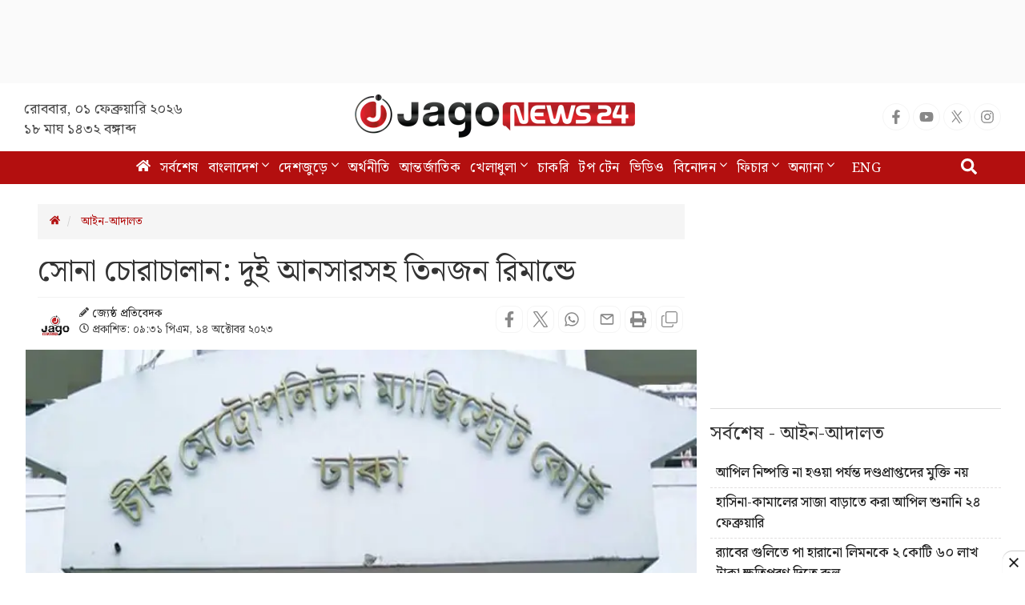

--- FILE ---
content_type: text/html; charset=utf-8
request_url: https://www.google.com/recaptcha/api2/aframe
body_size: 153
content:
<!DOCTYPE HTML><html><head><meta http-equiv="content-type" content="text/html; charset=UTF-8"></head><body><script nonce="Jk56iBazZE5AB3o12FZtzg">/** Anti-fraud and anti-abuse applications only. See google.com/recaptcha */ try{var clients={'sodar':'https://pagead2.googlesyndication.com/pagead/sodar?'};window.addEventListener("message",function(a){try{if(a.source===window.parent){var b=JSON.parse(a.data);var c=clients[b['id']];if(c){var d=document.createElement('img');d.src=c+b['params']+'&rc='+(localStorage.getItem("rc::a")?sessionStorage.getItem("rc::b"):"");window.document.body.appendChild(d);sessionStorage.setItem("rc::e",parseInt(sessionStorage.getItem("rc::e")||0)+1);localStorage.setItem("rc::h",'1769963305300');}}}catch(b){}});window.parent.postMessage("_grecaptcha_ready", "*");}catch(b){}</script></body></html>

--- FILE ---
content_type: text/css
request_url: https://cdn.jagonews24.com/common/css/style.css?01-02-2026-22-28-19
body_size: 163654
content:
@import url('https://fonts.googleapis.com/css2?family=Noto+Serif+Bengali:wght@100..900&display=swap');
@font-face {
	font-family: Noto Serif Bengali;
	font-style: normal;
	font-weight: 400;
	font-display: swap
}

body {
	font-family: "Noto Serif Bengali", serif !important;
	font-family: Noto Serif Bengali, Arial, Helvetica, sans-serif !important
}
.marginBottom20 h1 {
	margin-top: 15px;
}
h1,
h2,
h3,
h4,
h5,
h6 {
	margin: 0;
	font-weight: 400;

	letter-spacing: 0px
}

h1 {
	font-size: 39px;
	line-height: 54px;
	letter-spacing: 0px;
	line-height: 32px;
	margin-bottom: 0
}

h2 {
	font-size: 28px;
	line-height: 42px;
	margin-bottom: 0;
	letter-spacing: 0
}

h3 {
	font-size: 30px;
	line-height: 36px;
	margin-bottom: 0;
	letter-spacing: 0
}

h4 {
	font-size: 20px;
	line-height: 27px;
	letter-spacing: 0
}

h5 {
	font-size: 16px;
	line-height: 24px;
	letter-spacing: 0
}

h6 {
	font-size: 14px;
	line-height: 24px;
	letter-spacing: 0
}

p {
	letter-spacing: 0;
	margin: 0;
	color: #494949;
	margin-bottom: 10px
}

p img {
	margin: 0
}

em {
	font: 15px/30px
}

b,
strong {
	font: 15px/30px
}

small {
	font-size: 11px;
	line-height: inherit
}

blockquote {
	border-left: 0;
	margin: 10px 0;
	padding-left: 40px;
	position: relative
}

blockquote::before {
	color: #4e5665;
	content: "";
	font-family: FontAwesome;
	font-size: 36px;
	left: 20px;
	line-height: 0;
	margin: 0;
	opacity: .5;
	position: absolute;
	top: 20px
}

blockquote p {
	font-style: italic;
	padding: 0;
	font-size: 18px;
	line-height: 36px
}

blockquote cite {
	display: block;
	font-size: 12px;
	font-style: normal;
	line-height: 18px
}

blockquote cite:before {
	content: "\2014 \0020"
}

blockquote cite a,
blockquote cite a:visited {
	color: #8b9798;
	border: none
}

abbr {
	color: #777;
	font-weight: 700;
	font-variant: small-caps;
	text-transform: lowercase;
	letter-spacing: .6px
}

abbr:hover {
	cursor: help
}

a {
	color: #222
}

a,
a:visited {
	text-decoration: none;
	font-weight: 400;
	letter-spacing: 0;
	transition: all .3s ease-in-out;
	-webkit-transition: all .3s ease-in-out;
	-moz-transition: all .3s ease-in-out;
	-o-transition: all .3s ease-in-out;
	outline: 0
}

a:active,
a:hover {
	color: #222;
	text-decoration: none;
	outline: 0
}

a:focus {
	text-decoration: none;
	outline: 0
}

p a,
p a:visited {
	line-height: inherit;
	outline: 0
}

a.active-page {
	color: #e6ae48 !important
}

ol,
ul {
	margin-bottom: 0;
	margin-top: 0
}

ul {
	list-style: none outside;
	padding: 0;
	margin: 0
}

ol {
	list-style: decimal
}

ol,
ul.circle,
ul.disc,
ul.square {
	margin-left: 0
}

ul.square {
	list-style: square outside
}

ul.circle {
	list-style: circle outside
}

ul.disc {
	list-style: disc outside
}

ol ol,
ol ul,
ul ol,
ul ul {
	margin: 0
}

ol ol li,
ol ul li,
ul ol li,
ul ul li {
	margin-bottom: 0
}

li {
	line-height: 18px;
	margin-bottom: 0
}

dl {
	margin: 12px 0
}

dt {
	margin: 0;
	color: #26ace2
}

dd {
	margin: 0 0 0 20px
}

button {
	letter-spacing: 0;
	transition: all .3s ease 0s
}

p {
	letter-spacing: 0;
	margin: 0;
	color: #454545;
	margin-bottom: 10px
}

.lazy-loaded {
	opacity: 1
}

.top-nav-collapse {
	padding: 0
}

.container {
	padding-left: 15px;
	padding-right: 15px
}

.row {
	margin-left: -8px;
	margin-right: -8px
}

.col-lg-1,
.col-lg-10,
.col-lg-11,
.col-lg-12,
.col-lg-2,
.col-lg-4,
.col-lg-5,
.col-lg-6,
.col-lg-7,
.col-lg-8,
.col-lg-9,
.col-md-1,
.col-md-10,
.col-md-11,
.col-md-12,
.col-md-2,
.col-md-3,
.col-md-4,
.col-md-5,
.col-md-6,
.col-md-7,
.col-md-8,
.col-md-9,
.col-sm-1,
.col-sm-10,
.col-sm-11,
.col-sm-12,
.col-sm-2,
.col-sm-3,
.col-sm-4,
.col-sm-5,
.col-sm-6,
.col-sm-7,
.col-sm-8,
.col-sm-9,
.col-xs-1,
.col-xs-10,
.col-xs-11,
.col-xs-12,
.col-xs-2,
.col-xs-3,
.col-xs-4,
.col-xs-5,
.col-xs-6,
.col-xs-7,
.col-xs-8,
.col-xs-9 {
	padding-right: 10px !important;
	padding-left: 10px !important
}

#myModalDesktop button.close {
	position: absolute;
	top: -10px;
	right: -10px;
	background: #000;
	color: #fff;
	height: 22px;
	width: 22px;
	border-radius: 50%;
	opacity: 1
}

#myModalDesktop .modal-dialog {
	width: 550px
}

#myModalDesktop .modal-content {
	border: none !important
}

.footer-ad {
	position: fixed;
	bottom: 0;
	text-align: center;
	width: 100%;
	z-index: 1000;
	background: rgba(0, 0, 0, .18);
	left: 0
}

.footer-ad img {
	max-width: 100%
}

.btn-toggle {
	position: relative
}

.btn-toggle button .fa-plus {
	display: none
}

.btn-toggle button {
	position: absolute;
	top: -10px;
	background: #eee;
	border: 0;
	left: 50%;
	width: 30px;
	margin-left: -15px;
	border-radius: 15px 15px 0 0;
	height: 20px
}

.padTopBottom15 {
	padding-top: 15px;
	padding-bottom: 15px
}

.ad-block {
	width: 100%;
	background: #f0f0f0
}

.no-padding {
	padding: 0
}

.no-margin {
	margin: 0
}

.marginTopBottom20 {
	margin-top: 20px;
	margin-bottom: 20px
}

.marginTop0 {
	margin-top: 0
}

.marginTop10 {
	margin-top: 10px
}

.marginBottom20 {
	margin-bottom: 20px
}

.paddingBottom20 {
	padding-bottom: 20px
}

.paddingTopBottom10 {
	padding-top: 5px;
	padding-bottom: 5px
}

.padding20 {
	padding: 20px
}

.padding15 {
	padding: 15px
}

.paddingTop15 {
	padding-top: 15px
}

.paddingTop10 {
	padding-top: 10px
}

.paddingBottom10 {
	padding-bottom: 10px
}

.paddingLeft10 {
	padding-left: 10px !important
}

.paddingLeft20 {
	padding-left: 20px
}

.advertisement img {
	max-width: 100%
}

.box-white,
.white-box {
	background: #fff !important
}

.box-ashes {
	background: #f7f7f7 !important
}

.box-lightashes {
	background: #fbfbfb !important
}

.navbar-brand {
	font-weight: 700;
	color: #fff;
	z-index: 10000;
	float: none;
	margin-left: 0 !important;
	height: auto;
	display: inline-block;
	padding: 0;
	margin-left: 0
}

.navbar-brand img {
	width: 350px;
	margin: -7px auto;
	display: inline;
	image-rendering: auto;
	image-rendering: crisp-edges;
	image-rendering: pixelated;
	image-rendering: -webkit-optimize-contrast
}

.affix {
	top: 0;
	width: 100%
}

.affix-top .navbar-brand {
	padding: 15px 0
}

.affix .navbar-brand {
	padding: 15px;
	color: #fff
}

.affix+.top {
	padding-top: 200px
}

.scroll-top-wrapper {
	position: fixed;
	opacity: 0;
	visibility: hidden;
	overflow: hidden;
	text-align: center;
	z-index: 99999999;
	color: #f3151c;
	width: 30px;
	height: 30px;
	border: 2px solid #f3151c;
	line-height: 20px;
	right: 30px;
	bottom: 30px;
	padding-top: 2px;
	border-radius: 50px;
	-webkit-transition: all .3s ease-in-out;
	-moz-transition: all .3s ease-in-out;
	-o-transition: all .3s ease-in-out;
	transition: all .3s ease-in-out
}

.scroll-top-wrapper:hover {
	color: #8d0f0f;
	border: 2px solid #8d0f0f
}

.scroll-top-wrapper.show {
	visibility: visible;
	cursor: pointer;
	opacity: 1
}

.scroll-top-wrapper i.fa {
	line-height: inherit
}

#top {
	background: #fff;
	height: 85px;
	border-bottom: 0;
}

#top ul.nav {
	margin-top: 25px
}

#top ul.nav.navbar-right {
	margin-top: 15px
}

#top .navbar-nav a {
	padding-top: 10px;
	padding-bottom: 10px;
	color: #000
}

#top .navbar-nav.social-media a {
	padding: 10px
}

#top .navbar-nav.social-media a:hover .fa-facebook {
	color: #3b5998
}

#top .navbar-nav.social-media a:hover .fa-twitter {
	color: #00aced
}

#top .navbar-nav.social-media a:hover .fa-google-plus {
	color: #d34836
}

#top .navbar-nav.social-media a:hover .fa-youtube {
	color: #c4302b
}

#top .navbar-nav.social-media a:hover .fa-android {
	color: #8db600
}

#top .navbar-nav.social-media a:hover .fa-windows {
	color: #0696dd
}

#top .navbar-nav.social-media a:hover .fa-apple {
	color: #d7d9d8
}

#top .navbar-nav.social-media a:hover .fa-rss {
	color: #ee802f
}

#top .date {
	margin-top: 20px;
	display: block !important;
	font-size: 18px;
	color: #494949;
	width: 250px;
	text-align: left;
	font-family: 'Noto Serif Bengali';
}

nav#menu {
	z-index: 999 !important
}

.block-dis {
	display: block
}

small.date .fa {
	color: #999
}

#menu>.container,
.jagoTab2,
.meta,
.social-media,
.video-gallery {
	display: block !important
}

.subLead i.fa {
	display: inline-block !important
}

#menu {
	background: #b30f0f;
	border: none;
	box-shadow: 0 0 0 0 #000;
	width: 100%
}

nav#menu .navbar-nav {
	margin: 0 auto;
	text-align: center;
	float: none
}

nav#menu .navbar-nav li {
	float: none;
	display: inline-block;
	text-align: center
}

#menu a {
	font-size: 17px;
	color: #fff;
	padding-left: 4px;
	padding-right: 4px;
	border-bottom: 3px solid transparent;
	letter-spacing: .5px;
	font-family: 'Noto Serif Bengali';
}
.tranding-tag-gray span {
	font-weight: 700;
	font-size: 20px!important;
	margin-left: 6px;
	margin-right: 10px;
}
.tranding-tag-gray a {
	margin-right: 9px;
	position: relative;
	display: inline-block;
	color: #333;
	font-size: 17px!important;
	padding: 0 11px;
	line-height: 30px;
	border-radius: 4px;
	height: 28px;
	background: #f1f1f1;
}
.navbar-nav>li>a {
	padding-top: 8px !important;
	padding-bottom: 7px !important
}

.navbar {
	min-height: auto
}

#menu .mega-dropdown {
	position: static
}

#menu .mega-dropdown-menu {
	background: #fff;
	padding: 30px;
	padding-top: 15px;
	border-bottom: 1px solid #f1f1f1
}

#menu .mega-dropdown-menu#topsearch {
	padding: 0;
	background: 0 0;
	top: 8px;
	border: none
}

#menu .dropdown .dropdown-menu li a {
	border-bottom: 3px solid transparent
}

#menu .dropdown .dropdown-menu {
	border-radius: 0;
	border: none
}

#menu .dropdown .dropdown-menu li a:hover {
	border-left: 3px solid #b30f0f;
	border-bottom: 3px solid transparent;
	background: #fff;
	color: #494949
}

#menu .dropdown .dropdown-menu li a {
	color: #333333;
	font-weight: 500;
	line-height: 25px;
	font-size: 16px
}

#menu a .en-edition {
	padding: 5px 10px !important;
	background: #b30f0f !important
}

.social a>i {
	display: inline-block;
	padding: 15px;
	height: 52px;
	width: 64px;
	text-align: center;
	background: #060606;
	line-height: 27px;
	color: #fff;
	margin-right: 15px
}

.social a>i.fa-facebook {
	background: #3b5998
}

.social a>i.fa-twitter {
	background: #00aced
}

.social a>i.fa-google-plus {
	background: #d34836
}

.social a>i.fa-youtube {
	background: #c4302b
}

.social a h4 {
	display: inline-block
}

.social .single-block::before {
	width: 0;
	height: 0;
	border-style: solid;
	border-width: 0 0 52px 15px;
	border-color: transparent transparent #f1f1f1 transparent;
	content: "";
	top: 0;
	left: 50px;
	position: absolute
}

.social-media {
	list-style: none;
	margin-bottom: 20px;
	padding: 0;
	text-align: right
}

.social-media.pSocial {
	text-align: right;
	margin-top: 20px
}

.social-media li {
	display: inline-block
}

.social-media li a,
.social-media li button {
	color: #000;
	border: none;
	background: 0 0;
	padding: 0
}

.social-media li a i,
.social-media li button i {
	width: 34px;
	height: 34px;
	border: 1px solid #f5f5f5;
	font-size: 18px;
	border-radius: 100%;
	text-align: center;
	line-height: 34px;
	color: #888
}
.main-lead-content h2 {
	font-size: 29px!important;
	margin: 0px;
	color: #424242!important;
	line-height: 33px!important;
}
.main-lead-content h2:hover{
	color:#2196f3!important;
}
.social-media a .fa-facebook:hover,
.social-media button .fa-facebook:hover {
	color: #fff;
	background: #1877f2
}

.social-media a .fa-twitter:hover,
.social-media button .fa-twitter:hover {
	color: #fff;
	background: #00aced
}

.social-media a .fa-linkedin:hover,
.social-media button .fa-linkedin:hover {
	color: #fff;
	background: #007bb6
}

.social-media a .fa-google-plus:hover,
.social-media button .fa-google-plus:hover {
	color: #fff;
	background: #d34836
}

.social-media a .fa-youtube-play:hover,
.social-media button .fa-youtube-play:hover {
	color: #fff;
	background: red
}

.social-media i.fa.fa-instagram:hover {
	color: #fff;
	background: #eb416f !important
}

.social-media a .fa-android:hover,
.social-media button .fa-android:hover {
	color: #8db600
}

button#sa:focus {
	outline: 0
}

.details.with-icon {
	height: auto !important
}
.with-icon .media-heading a{
	padding-left: 0px!important;
}
.social-media a .fa-windows:hover,
.social-media button .fa-windows:hover {
	color: #0696dd
}

.social-media a .fa-apple:hover,
.social-media button .fa-apple:hover {
	color: #000000cc
}

.social-media a .fa-rss,
.social-media button .fa-rss {
	color: #ee802f
}

i.fa.fa-whatsapp:hover {
	background: #25d366;
	color: #fff
}

.social-media a .fa-print,
.social-media button .fa-print:hover {
	color: #969696;
	background: #fff
}

.social-media i.fa.fa-soundcloud {
	color: #f7720e
}

.social-media button:hover i,
.social-media li a:hover i {
	opacity: 1
}

.social-media.aSocial {
	text-align: left !important
}

.custom-social-share .social-media {
	text-align: left !important;
	display: inline-block
}

.custom-social-share .custom_share_count {
	display: inline-block;
	position: relative;
	border-right: 1px solid #cecece;
	margin-right: 0;
	text-align: center;
	color: #670c0c;
	line-height: 1;
	padding-right: 10px;
	margin-left: -10px
}

.flip-container {
	-webkit-perspective: 1000;
	-moz-perspective: 1000;
	-o-perspective: 1000;
	perspective: 1000;
	border: 1px solid #ccc
}

.back,
.flip-container,
.front {
	width: 336px;
	height: 93px
}

.flipper {
	-webkit-transition: .6s;
	-webkit-transform-style: preserve-3d;
	-moz-transition: .6s;
	-moz-transform-style: preserve-3d;
	-o-transition: .6s;
	-o-transform-style: preserve-3d;
	transition: .6s;
	transform-style: preserve-3d;
	position: relative;
	text-align: center
}

.flip-container .flipper.active {
	-webkit-transform: rotateY(180deg);
	-moz-transform: rotateY(180deg);
	-o-transform: rotateY(180deg);
	transform: rotateY(180deg)
}

.back,
.front {
	-webkit-backface-visibility: hidden;
	-moz-backface-visibility: hidden;
	-o-backface-visibility: hidden;
	backface-visibility: hidden;
	position: absolute;
	top: 0;
	left: 0
}

.front {
	background: #127255;
	background: -moz-linear-gradient(top, #127255 0, #40a584 100%);
	background: -webkit-linear-gradient(top, #127255 0, #40a584 100%);
	background: linear-gradient(to bottom, #127255 0, #40a584 100%);
	color: #fff;
	padding-top: 10px
}

.front>p {
	margin-bottom: 0
}

.back {
	-webkit-transform: rotateY(180deg);
	-moz-transform: rotateY(180deg);
	-o-transform: rotateY(180deg);
	transform: rotateY(180deg);
	background: #ff0
}

.live-update {
	background: #c00
}

.live-update a h3 {
	margin-top: 0;
	color: #fff;
	font-weight: 700;
	padding: 13px 5px 3px 32px
}

.live-update h3 a {
	color: #fff
}

.live-update .intro-banner-vdo-play-btn {
	top: 20px;
	left: 22px
}

.live-update h3 a:hover {
	color: #f6dbdf
}

.live-update .neday {
	height: 430px !important;
	background: #e3e3e3
}

.live-update .neday h3 {
	border-bottom: 2px solid #80808000;
	background: #e4f7ff
}

.live-update .btn {
	border-radius: 0;
	background: #c00;
	color: #fff !important
}

.breaking-media>h4 {
	background: #e5ffd9;
	padding: 10px;
	margin: 0;
	border-bottom: 2px solid green
}

.pulse {
	display: inline-block;
	width: 20px;
	height: 20px;
	border-radius: 50%;
	background: red;
	cursor: pointer;
	box-shadow: 0 0 0 red;
	animation: pulse 1s infinite
}

.pulse:hover {
	animation: none
}

.pulse.red {
	animation: pulseRed 1s infinite !important;
	background: #fff !important;
	height: 12px;
	width: 12px
}

@-webkit-keyframes pulse {
	0% {
		-webkit-box-shadow: 0 0 0 0 rgba(255, 0, 0, .8)
	}

	70% {
		-webkit-box-shadow: 0 0 0 15px rgba(255, 0, 0, .6)
	}

	100% {
		-webkit-box-shadow: 0 0 0 0 transparent
	}
}

@keyframes pulse {
	0% {
		-moz-box-shadow: 0 0 0 0 rgba(255, 0, 0, .8);
		box-shadow: 0 0 0 0 rgba(255, 0, 0, .8)
	}

	70% {
		-moz-box-shadow: 0 0 0 15px rgba(255, 0, 0, .6);
		box-shadow: 0 0 0 15px rgba(255, 0, 0, .6)
	}

	100% {
		-moz-box-shadow: 0 0 0 0 transparent;
		box-shadow: 0 0 0 0 transparent
	}
}

@-webkit-keyframes pulseRed {
	0% {
		-webkit-box-shadow: 0 0 0 0 rgba(0, 0, 0, .8)
	}

	70% {
		-webkit-box-shadow: 0 0 0 10px rgba(0, 0, 0, .4)
	}

	100% {
		-webkit-box-shadow: 0 0 0 0 transparent
	}
}

@keyframes pulseRed {
	0% {
		-moz-box-shadow: 0 0 0 0 rgba(0, 0, 0, .8);
		box-shadow: 0 0 0 0 rgba(0, 0, 0, .4)
	}

	70% {
		-moz-box-shadow: 0 0 0 10px rgba(0, 0, 0, .4);
		box-shadow: 0 0 0 10px transparent
	}

	100% {
		-moz-box-shadow: 0 0 0 0 transparent;
		box-shadow: 0 0 0 0 transparent
	}
}

.ne-breK {
	text-align: center;
	position: absolute;
	width: 100%;
	height: 100%;
	left: 0;
	top: 0;
	padding-top: 33px;
	color: red;
	background: #fff;
	border: 4px double red
}

.ne-breK:hover {
	color: #000;
	text-decoration: none
}

.neday {
	width: 100%;
	height: 318px;
	overflow-y: auto;
	background: #f7fffa
}

.neday h3 {
	font-weight: 700;
	border-bottom: 2px solid gray;
	padding: 10px 10px 6px;
	margin-top: 0;
	background: #deffde
}

@media(min-width:1200px) {
	.container {
		width: 98%
	}
}

.neday .media {
	border-bottom: 1px dotted #c6c6c6;
	margin: 0 0 5px;
	padding: 5px 10px
}

.neday .media .media-left small {
	width: 90px
}

.neday .media .media-left span {
	width: 75px;
	display: block
}

.neday .media .media-body a.media-heading {
	color: #337ab7 !important
}

.neday .media .media-body .media-heading {
	line-height: 20px;
	margin-top: 2px;
	display: block
}

.d-flex {
	display: -ms-flexbox !important;
	display: flex !important
}

.flex-wrap {
	display: -ms-flexbox;
	display: flex;
	-ms-flex-wrap: wrap;
	flex-wrap: wrap;
	margin-right: -15px;
	margin-left: -15px
}

#siteblock.site-block {
	display: none;
	position: fixed;
	z-index: 10000;
	padding-top: 100px;
	left: 0;
	top: 0;
	width: 100%;
	height: 100%;
	text-align: center;
	overflow: auto;
	background-color: rgba(0, 0, 0, .6)
}

#siteblock .siteblock-content {
	margin: auto;
	display: table;
	position: relative;
	-webkit-animation-name: zoom;
	-webkit-animation-duration: .6s;
	animation-name: zoom;
	animation-duration: .6s;
	max-width: 90%
}

#siteblock .siteblock-content img {
	position: relative
}

#siteblock .block-close {
	position: absolute;
	background: #f8f8f8;
	opacity: 1;
	right: -10px;
	top: -10px;
	width: 26px;
	height: 26px;
	line-height: 27px;
	border-radius: 50%;
	box-shadow: 0 0 0 5px #ccc;
	z-index: 1
}

#siteblock .block-close:focus,
#siteblock .block-close:hover {
	color: #fff;
	background: #000;
	text-decoration: none;
	cursor: pointer
}

#adTimeCountdown {
	position: absolute;
	color: #fff;
	z-index: 1;
	top: -60px;
	font-weight: 700;
	left: 50%;
	transform: translateX(-50%)
}

@-webkit-keyframes zoom {
	from {
		-webkit-transform: scale(0)
	}

	to {
		-webkit-transform: scale(1)
	}
}

@keyframes zoom {
	from {
		transform: scale(0)
	}

	to {
		transform: scale(1)
	}
}

.carousel-showsixmoveone .single-video {
	border: 1px solid #ddd;
	background: #fff;
	padding-bottom: 7px
}

.carousel-showsixmoveone .px-2 {
	padding-left: .5rem !important;
	padding-right: .5rem !important
}

.carousel-showsixmoveone .single-video .img-box {
	position: relative
}

.carousel-showsixmoveone .single-video .img-box a {
	display: block
}

.carousel-showsixmoveone .single-video .img-box a img {
	min-width: 100%
}

.carousel-showsixmoveone .single-video .img-box i {
	position: absolute;
	top: 50%;
	left: 50%;
	text-align: center;
	color: #fff;
	height: 30px;
	line-height: 30px;
	background: rgba(0, 0, 0, .58);
	transform: translate(-50%, -50%);
	border-radius: 5px;
	width: 50px
}

.carousel-showsixmoveone .single-video:hover .img-box i.fa-play {
	background: red
}

.carousel-showsixmoveone .single-video:hover .img-box i.fa-facebook {
	background: #3b5998
}

.carousel-showsixmoveone .single-video h4 {
	border-top: 1px solid #ddd;
	padding: 0 8px;
	display: -webkit-box;
	max-height: 55px;
	-webkit-box-orient: vertical;
	overflow: hidden;
	text-overflow: ellipsis;
	white-space: normal;
	letter-spacing: .56px;
	-webkit-line-clamp: 3;
	line-height: 26px;
	color: #fff
}

.carousel-showsixmoveone .single-video a {
	color: #222;
	font-size: 17px;
	font-weight: 400;
	line-height: 25px;
	letter-spacing: .56px
}

#video-categories .carousel-showsixmoveone .single-video a {
	color: #000
}

.carousel-showsixmoveone .carousel-control {
	width: 36px;
	height: 36px;
	border-radius: 100%;
	top: 30%;
	background-image: none !important;
	color: #fff;
	opacity: 1;
	border: 1px solid #fff
}

.carousel-control .icon-next,
.carousel-showsixmoveone .carousel-control .glyphicon-chevron-right {
	right: 40% !important;
	margin-top: -11px;
	font-size: 22px
}

.video-gallery>.container>.row .all-videos {
	bottom: 3px !important;
	font-size: 15px;
	font-weight: 600
}

.carousel-control .icon-prev,
.carousel-showsixmoveone .carousel-control .glyphicon-chevron-left {
	left: 40% !important;
	margin-top: -10px;
	font-size: 22px !important
}

.carousel-showsixmoveone .carousel-control.left {
	left: 10px
}

.carousel-showsixmoveone .carousel-control.right {
	right: 10px
}

.carousel-showsixmoveone .cloneditem-1,
.carousel-showsixmoveone .cloneditem-2,
.carousel-showsixmoveone .cloneditem-3,
.carousel-showsixmoveone .cloneditem-4,
.carousel-showsixmoveone .cloneditem-5 {
	display: none
}

@media all and (min-width:768px) {

	.carousel-showsixmoveone .carousel-inner>.active.left,
	.carousel-showsixmoveone .carousel-inner>.prev {
		left: -33.333%
	}

	.carousel-showsixmoveone .carousel-inner>.active.right,
	.carousel-showsixmoveone .carousel-inner>.next {
		left: 33.333%
	}

	.carousel-showsixmoveone .carousel-inner>.active,
	.carousel-showsixmoveone .carousel-inner>.left,
	.carousel-showsixmoveone .carousel-inner>.prev.right {
		left: 0
	}

	.carousel-showsixmoveone .carousel-inner .cloneditem-1,
	.carousel-showsixmoveone .carousel-inner .cloneditem-2 {
		display: block
	}
}

@media all and (min-width:768px) and (transform-3d),
all and (min-width:768px) and (-webkit-transform-3d) {

	.carousel-showsixmoveone .carousel-inner>.item.active.right,
	.carousel-showsixmoveone .carousel-inner>.item.next {
		-webkit-transform: translate3d(33.333%, 0, 0);
		transform: translate3d(33.333%, 0, 0);
		left: 0
	}

	.carousel-showsixmoveone .carousel-inner>.item.active.left,
	.carousel-showsixmoveone .carousel-inner>.item.prev {
		-webkit-transform: translate3d(-33.333%, 0, 0);
		transform: translate3d(-33.333%, 0, 0);
		left: 0
	}

	.carousel-showsixmoveone .carousel-inner>.item.active,
	.carousel-showsixmoveone .carousel-inner>.item.left,
	.carousel-showsixmoveone .carousel-inner>.item.prev.right {
		-webkit-transform: translate3d(0, 0, 0);
		transform: translate3d(0, 0, 0);
		left: 0
	}
}

@media all and (min-width:992px) {

	.carousel-showsixmoveone .carousel-inner>.active.left,
	.carousel-showsixmoveone .carousel-inner>.prev {
		left: -25%
	}

	.carousel-showsixmoveone .carousel-inner>.active.right,
	.carousel-showsixmoveone .carousel-inner>.next {
		left: 25%
	}

	.carousel-showsixmoveone .carousel-inner>.active,
	.carousel-showsixmoveone .carousel-inner>.left,
	.carousel-showsixmoveone .carousel-inner>.prev.right {
		left: 0
	}

	.carousel-showsixmoveone .carousel-inner .cloneditem-3,
	.carousel-showsixmoveone .carousel-inner .cloneditem-4,
	.carousel-showsixmoveone .carousel-inner .cloneditem-5 {
		display: block
	}
}

@media all and (min-width:992px) and (transform-3d),
all and (min-width:992px) and (-webkit-transform-3d) {

	.carousel-showsixmoveone .carousel-inner>.item.active.right,
	.carousel-showsixmoveone .carousel-inner>.item.next {
		-webkit-transform: translate3d(33.33%, 0, 0);
		transform: translate3d(33.33%, 0, 0);
		left: 0
	}

	.carousel-showsixmoveone .carousel-inner>.item.active.left,
	.carousel-showsixmoveone .carousel-inner>.item.prev {
		-webkit-transform: translate3d(-33.33%, 0, 0);
		transform: translate3d(-33.33%, 0, 0);
		left: 0
	}

	.carousel-showsixmoveone .carousel-inner>.item.active,
	.carousel-showsixmoveone .carousel-inner>.item.left,
	.carousel-showsixmoveone .carousel-inner>.item.prev.right {
		-webkit-transform: translate3d(0, 0, 0);
		transform: translate3d(0, 0, 0);
		left: 0
	}
}

.video-first {
	background: #c8c8c8;
	padding: 20px;
	position: relative
}

.video-first::before {
	position: absolute;
	content: "";
	top: 0;
	right: 0;
	height: 100vh;
	width: 100%;
	background: #000
}

.video-first h4 {
	position: relative
}

.video-first h4 a {
	color: #fff
}

.video-first .catTitle .liner::after,
.video-first .catTitle .liner::before {
	border-top: 10px solid #222
}

.video-first .catTitle>a {
	color: #fff;
	padding-left: 40px
}

.video-first .single-video-first {
	position: relative
}

.video-first .single-video-first .img-box {
	position: relative
}

.video-first .single-video-first .img-box img {
	width: 100%
}

.video-gallery>.container>.row::before {
	bottom: 0;
	content: "";
	position: absolute;
	width: 21%;
	right: 10px;
	height: 40px;
	background: #b30f0f !important
}

.video-gallery>.container>.row::after {
	bottom: 0;
	content: "";
	position: absolute;
	left: calc(74% + 13px) !important;
	width: 0;
	height: 0;
	border-style: solid;
	border-width: 0 0 40px 40px;
	border-color: transparent transparent #b30f0f transparent !important
}

.video-first .single-video-first .img-box i {
	position: absolute;
	top: 50%;
	left: 50%;
	color: #fff;
	background: rgba(0, 0, 0, .58);
	padding: 10px 15px 10px 18px;
	transform: translate(-50%, -50%);
	border-radius: 5px
}

.video-first .single-video-first:hover .img-box i {
	background: red
}

.video-first .single-video-first h4 {
	line-height: 1.42;
	margin-top: 20px
}

.video-first .single-video-first h4 a {
	color: #fff
}

.video-others {
	padding: 20px 0
}

.video-others .catTitle>a {
	color: #fff
}

.video-others .nav-tabs {
	border-color: #fff;
	margin-bottom: 10px;
	border-bottom: 0
}

.video-others .nav-tabs li>a {
	color: #ffff;
	font-size: 20px;
	border: none;
	border-radius: 0;
	background: #4b4b4b
}

.video-others .nav-tabs li>a:hover {
	border: none;
	color: #fff
}

.video-others .nav-tabs li.active>a,
.video-others .nav-tabs li.active>a:focus,
.video-others .nav-tabs li>a:focus {
	background: #b30f0f;
	border: none;
	color: #fff !important;
	border-radius: 0
}

.nav>li>a {
	position: relative;
	display: block;
	padding: 6px 21px
}

.video-others .nav-tabs li.active>a:hover {
	color: #fff
}

.video-gallery {
	background: #222 !important;
	overflow: hidden
}

.video-others .catTitle .liner::after,
.video-others .catTitle .liner::before {
	border-top: 6px solid #b30f0f
}

.video-gallery .video-media {
	background: #3c3c3c;
	padding: 5px 0
}

.video-gallery .video-media .media {
	margin: 0;
	padding: 5px 10px
}

.video-gallery .video-media .media:hover {
	background: #242424
}

.video-gallery .video-media .media .media-left {
	width: 100px
}

.video-gallery .video-media .media .media-left a {
	position: relative;
	display: block;
	width: 100px
}

.video-gallery .video-media .media .media-left img {
	width: 100%
}

.video-gallery .video-media .media .media-body h4 {
	margin: 0 0 4px;
	display: -webkit-box;
	max-height: 5.2rem;
	-webkit-box-orient: vertical;
	overflow: hidden;
	text-overflow: ellipsis;
	white-space: normal;
	-webkit-line-clamp: 2;
	font-weight: 500;
	line-height: 2.6rem;
	color: #fff
}

.video-gallery .video-media .media .media-body a {
	color: #fff
}

.video-gallery .video-media .media-left i.fa-play {
	position: absolute;
	top: 50%;
	left: 50%;
	color: #fff;
	background: rgba(0, 0, 0, .58);
	padding: 7px 9px 6px 11px;
	transform: translate(-50%, -50%);
	border-radius: 5px
}

.video-gallery .video-media .media:hover .media-left i.fa-play {
	background: red
}

.pulse {
	display: inline-block;
	width: 10px;
	height: 10px;
	border-radius: 50%;
	background: #fff;
	cursor: pointer;
	box-shadow: 0 0 0 #fff;
	animation: pulse 2s infinite;
	margin-right: 3px
}

.pulse:hover {
	animation: none
}

@-webkit-keyframes pulse {
	0% {
		-moz-box-shadow: 0 0 0 0 #fff;
		box-shadow: 0 0 0 0 #fff
	}

	70% {
		-moz-box-shadow: 0 0 0 10px transparent;
		box-shadow: 0 0 0 10px transparent
	}

	100% {
		-moz-box-shadow: 0 0 0 0 transparent;
		box-shadow: 0 0 0 0 transparent
	}
}

@keyframes pulse {
	0% {
		-moz-box-shadow: 0 0 0 0 #fff;
		box-shadow: 0 0 0 0 #fff
	}

	33% {
		-moz-box-shadow: 0 0 0 10px transparent;
		box-shadow: 0 0 0 10px transparent
	}

	66% {
		-moz-box-shadow: 0 0 0 10px transparent;
		box-shadow: 0 0 0 10px transparent
	}

	100% {
		-moz-box-shadow: 0 0 0 0 transparent;
		box-shadow: 0 0 0 0 transparent
	}
}

.pinkBg {
	background-color: #b30f0f !important;
	background-image: linear-gradient(90deg, #b30f0f, #b30f0f)
}

.intro-banner-vdo-play-btn {
	height: 10px;
	width: 10px;
	position: absolute;
	top: 13px;
	left: 13px;
	border-radius: 100px
}

.intro-banner-vdo-play-btn .ripple {
	position: absolute;
	width: 40px;
	height: 40px;
	left: -15px;
	top: -15px;
	opacity: 0;
	border-radius: 100px;
	-webkit-animation: ripple 1.8s infinite;
	animation: ripple 1.8s infinite
}

@-webkit-keyframes ripple {
	0% {
		opacity: 1;
		-webkit-transform: scale(0);
		transform: scale(0)
	}

	100% {
		opacity: 0;
		-webkit-transform: scale(1);
		transform: scale(1)
	}
}

@keyframes ripple {
	0% {
		opacity: 1;
		-webkit-transform: scale(0);
		transform: scale(0)
	}

	100% {
		opacity: 0;
		-webkit-transform: scale(1);
		transform: scale(1)
	}
}

.intro-banner-vdo-play-btn .ripple:nth-child(2) {
	animation-delay: .3s;
	-webkit-animation-delay: .3s
}

.intro-banner-vdo-play-btn .ripple:nth-child(3) {
	animation-delay: .6s;
	-webkit-animation-delay: .6s
}

.custom-social-share .custom_num {
	font-weight: 700;
	display: block
}

.custom-social-share .slash {
	color: gray;
	position: absolute;
	right: -50px;
	top: 11px
}

#Container .mix {
	display: none
}

.sb-search {
	position: absolute;
	top: 1px;
	width: 0%;
	min-width: 45px;
	height: 38px;
	right: 0;
	float: right;
	overflow: hidden;
	-webkit-transition: width .5s;
	-moz-transition: width .5s;
	transition: width .5s;
	-webkit-backface-visibility: hidden
}

.sb-search-input {
	position: absolute;
	top: 0;
	right: 0;
	border: none;
	outline: 0;
	background: #fff;
	width: 100%;
	height: 36px;
	margin: 0;
	z-index: 10;
	border-radius: 0;
	padding: 3px 65px 3px 10px;
	font-family: inherit;
	color: #2c3e50;
	font-size: 17px !important
}

input[type=search].sb-search-input {
	-webkit-appearance: none;
	-webkit-border-radius: 0
}

.sb-search-input:-moz-placeholder,
.sb-search-input:-ms-input-placeholder,
.sb-search-input::-moz-placeholder,
.sb-search-input::-webkit-input-placeholder {
	color: #9a1515
}

.sb-icon-search,
.sb-search-submit {
	width: 60px;
	height: 37px;
	display: block;
	position: absolute;
	right: 0;
	top: 0;
	padding: 1px 20px;
	margin: 0;
	line-height: 33px;
	text-align: center;
	cursor: pointer
}

.sb-search-submit {
	background: #fff;
	-ms-filter: "alpha(opacity=0)";
	opacity: 0;
	color: transparent;
	color: red;
	border: none;
	outline: 0;
	z-index: -1
}

.sb-icon-search {
	color: #fefefe;
	background: #b30f0f;
	z-index: 90;
	font-size: 21px;
	font-family: icomoon;
	speak: none;
	font-style: normal;
	font-variant: normal;
	text-transform: none;
	-webkit-font-smoothing: antialiased
}

.sb-icon-search:before {
	content: ""
}

.sb-search.sb-search-open {
	overflow: visible
}

.no-js .sb-search,
.sb-search.sb-search-open {
	width: 100%
}

.no-js .sb-search .sb-icon-search,
.sb-search.sb-search-open .sb-icon-search {
	background: #f5f5f5;
	color: #f1f1f1;
	z-index: 11
}

#unicode_font {
	width: 200px;
	position: absolute;
	left: -200px;
	top: 0;
	height: 35px;
	background: #000;
	color: #fff;
	z-index: 1;
	padding: 6px;
	opacity: 0;
	-webkit-transition: all .3s ease-in-out;
	-moz-transition: all .3s ease-in-out;
	-o-transition: all .3s ease-in-out;
	transition: all .3s ease-in-out
}

.sb-search.sb-search-open #unicode_font {
	width: 25%;
	left: -25%;
	opacity: 1;
	display: none
}

#sa {
	color: #fff;
	border: 0;
	border-left: none;
	border-radius: 0;
	position: absolute;
	right: -10px;
	background: #b30f0f !important;
	z-index: 1000000;
	padding: 7px 30px;
	border-radius: 0;
	height: 37px;
	visibility: hidden;
	-webkit-transition: all .3s ease-in-out;
	-moz-transition: all .3s ease-in-out;
	-o-transition: all .3s ease-in-out;
	transition: all .3s ease-in-out
}

button#sa .fa {
	font-size: 20px
}

#sa:hover {
	background: #f5f5f5;
	visibility: visible !important
}

.sb-search.sb-search-open #sa {
	visibility: visible !important
}

#menu {
	display: block
}

#menu .form-control {
	box-shadow: none;
	border: 0;
	transition: all .3s;
	background: 0 0;
	height: 34px;
	border-radius: 3px
}

#menu .input-group {
	height: 34px;
	border: 1px solid #eee;
	border-radius: 0;
	padding-right: 1px;
	background: #fff
}

#menu.affix .input-group {
	margin-left: 187px
}

#menu .dropdown-toggle {
	background: 0 0
}

#menu .dropdown-toggle i {
	-webkit-transition: all .3s ease-in-out;
	-moz-transition: all .3s ease-in-out;
	-o-transition: all .3s ease-in-out;
	transition: all .3s ease-in-out
}

#menu .navbar-nav .dropdown.open .dropdown-toggle i {
	transform: rotate(180deg)
}

#menu .btn:hover {
	background: 0 0;
	color: #000
}

#menu .navbar-nav li>a:hover {
	background: #b30f0f;
	color: #fefefe;
	border-bottom: 3px solid #b30f0f
}

#menu .navbar-nav .dropdown.open>a:hover {
	background: #b30f0f;
	color: #fff;
	border-bottom: 3px solid #b30f0f !important
}

#menu .navbar-nav .mega-dropdown-menu a:hover {
	background: 0 0;
	color: #439ec9
}

#menu .navbar-nav li.active a {
	background: #b30f0f;
	font-size: 1.4em;
	color: #fff !important;
	border-bottom: 3px solid #b30f0f
}

.mega-dropdown-menu {
	padding: 0;
	width: 100%;
	border-radius: 0;
	border-top: 1px solid #eee
}

#menu .mega-dropdown-menu ul {
	border-right: 1px solid #eee;
	list-style: none;
	margin: 0;
	padding: 0
}

#menu .dropdown .dropdown-menu li {
	display: block
}

#menu .dropdown .dropdown-menu li a {
	text-align: left
}

#menu .mega-dropdown-menu ul.media {
	border-right: none
}

#menu .mega-dropdown-menu ul li {
	display: block
}

#menu .mega-dropdown-menu ul li {
	text-align: left
}

#menu .mega-dropdown-menu a {
	color: #000;
	text-decoration: none
}



.perliment-elect-section {
	background: #333 !important
}

.perliment-elect-section .perliment-elect-section-container {
	padding: 20px 0 !important
}

.perliment-elect-section .perliment-elect-section-container .catTitle a {
	color: #fff !important
}

.single-block.mainLead .details h3 a {
	font-size: 31px !important;
	margin-top: 0;
	font-weight: 500;
	line-height: 40px !important
}

.single-block {
	background: #fff;
	position: relative;
	margin-bottom: 15px;
	border: 1px solid #f5f5f5
}

.single-block a {
	display: block;
	text-decoration: none;
	font-weight:500;
}

.single-block h3 {
	margin: 0;
	font-size: 22px;
	line-height: 26px;
}

span.catSubName a {
	font-size: 22px
}

.single-block h4 {
	margin: 0 0 5px;
	font-size: 15px;
	line-height: 26px
}

.category .single-cat-height .single-block .details {
	height: auto
}

.single-block .overlay-details h3 a {
	color: #fff
}

.single-block .overlay-details h4 a {
	color: #fff
}

.single-block .overlay-details {
	position: absolute;
	bottom: 0;
	background: rgba(0, 0, 0, .5);
	width: 100%;
	padding: 10px
}

.single-block .overlay-details p {
	color: #f1f1f1
}

.single-block small {
	color: gray;
	margin-top: 0;
	display: block
}

.single-block .heading a {
	padding: 15px
}

.single-block p {
	margin-top: 0;
	margin-bottom: 15px;
	font-size: 17px
}

.single-block .details h3 a {
	font-size: 17px;
	color: #494949
}
.related.related-content a, .single-block .details h3 a {
	font-size: 21px!important;
	line-height: 29px;
	/* color: #3189ff!important; */
	color: #333!important;
	padding-left: 2px;
}
.single-block .img-box {
	position: relative
}

.category-content-box .category-content p {
	margin-top: 10px;
	font-size: 19px!important;
	overflow: hidden;
	text-overflow: ellipsis;
	display: -webkit-box;
	-webkit-line-clamp: 2;
	line-clamp: 2;
	-webkit-box-orient: vertical;
	color: #454545;
	margin-bottom: 0px;
}
.single-block .img-box i.fa-play {
	position: absolute;
	top: 50%;
	left: 50%;
	height: 50px;
	width: 50px;
	background: rgba(0, 0, 0, .14);
	transform: translate(-50%, -50%);
	text-align: center;
	line-height: 38px;
	color: #fff;
	border-radius: 50%;
	padding-left: 4px;
	border: 5px solid #fff;
	-webkit-box-shadow: 0 0 30px 2px grey;
	-moz-box-shadow: 0 0 30px 2px gray;
	box-shadow: 0 0 30px 2px grey;
	opacity: .8;
	font-size: 20px
}

.single-block:hover .img-box i.fa-play {
	background: #fff;
	color: #9a1515
}

.single-block .img-box i.fa-camera,
.single-block .img-box i.fa-microphone {
	position: absolute;
	top: 0;
	left: 0;
	background: rgba(255, 255, 255, .7);
	color: #9a1515;
	padding: 10px 15px
}

.single-block:hover .img-box i.fa-camera,
.single-block:hover .img-box i.fa-microphone {
	background: #9a1515;
	color: #fff
}

.Sports .single-block .img-box {
	overflow: hidden
}

.Sports .single-block h3 {
	line-height: 26px
}

.single-block .icon-box {
	position: absolute;
	top: 0;
	left: 0
}

.single-block .icon-box i {
	color: #fff;
	padding: 10px 15px;
	background: rgba(0, 0, 0, .6);
	display: inline-block
}

.single-block .img-box:hover .icon-box i {
	background: #b30f0f
}

.single-block:hover img {
	opacity: .95
}
.tag-block .subtitle {
	display: block;
	color: #b30f0f;
	margin-bottom: 10px;
}

.single-block h3:hover a, .single-block h3:hover a .subtitle,
.single-block h4:hover a, .single-block h4:hover a .subtitle {
	color: #2196f3;
	transition: all 0s ease-in
}

.single-block h1 {
	line-height: 40px
}

.single-block:hover .overlay-details h3 a {
	color: #f1f1f1
}

.single-block img {
	width: 100%;
	line-height: 1;
	color: #a2a2a2
}

.single-block.mainLead .details {
	height: auto
}

.single-block .details {
	padding:0px !important;
	height: 85px;
	overflow: hidden
}

.marginBottom20 .single-block .details {
	padding: 7px 0px!important;
	height: 90px;
	overflow: hidden
}

.single-block .related {
	padding: 7px;
	height: 60px;
	overflow: hidden
}

.meta {
	line-height: 16px
}

.single-block .meta {
	background: #fff !important;
	position: relative;
	padding: 10px;
	border-top: 1px solid #eee;
	background: #fff;
	overflow: hidden
}

.single-block .meta a,
.single-block .meta span {
	color: #868686
}

.single-block .meta a {
	padding-right: 10px
}

.single-block .meta a.pull-right::before {
	position: absolute;
	content: "";
	width: 3px;
	right: 10px;
	background: #b30f0f;
	top: 12px
}

.single-block .meta a:hover {
	color: #439ec9
}

.single-block .meta .tags a {
	padding: 0;
	display: inline-block !important
}

.single-block .meta .tags a:hover {
	color: #000
}

.single-block .author {
	position: absolute;
	width: 100%;
	padding: 10px;
	right: 0;
	left: 0;
	border-top: 1px solid #eee;
	background: #fff;
	bottom: 0
}

.single-block .author img {
	float: left;
	width: 40px;
	margin-right: 10px;
	border-radius: 50px
}

.single-block .author a {
	color: #868686
}

.single-block .author a:hover {
	color: #439ec9
}

.single-block.shadow {
	box-shadow: 0 1px 4px 0 #b9b9b9
}

.single-block.shadow:hover {
	box-shadow: 0 1px 6px 0 rgba(0, 0, 0, .59)
}

.mainLead {
	overflow: hidden
}

.mainLead h3 {
	margin: 0 0 10px;
	padding: 0;
	line-height: 28px
}

.subLead .details {
	padding: 10px 15px
}

#main-content section:nth-of-type(even) .single-block {
	background: #fff;
	position: relative;
	margin-bottom: 16px
}

.box-white .single-block {
	background: #fff;
	position: relative;
	margin-bottom: 20px
}

.related h3 {
	font-size: 17px;
	color: #494949
}

.box-white .opinion .single-block {
	background: #f1f1f1;
	position: relative;
	margin-bottom: 20px
}

.opinion .single-block {
	background: #fff;
	position: relative;
	margin-bottom: 20px
}

.opinion .single-block .details {
	overflow: hidden
}

.opinion .single-block .a:hover {
	color: #337ab7
}

.opinion i {
	color: #bcbcbc
}

#main-content section:nth-of-type(even) .single-block .meta {
	background: #fff;
	border-top: 1px solid #ddd
}

.main-content .media-heading {
	margin-top: 0;
	margin-bottom: 2px;
	font-size: 15px;
	line-height: 22px
}

.main-content .media-heading a {
	color: #333 !important;
	font-size: 18px;
	letter-spacing: .56px
}
.special-report-box .special-report-content h3 {
	margin-top: 0px;
	font-size: 20px;
	font-weight: bold;
	line-height: 26px;
	color: #424242!important;
}
.special-report-box .special-report-content p {
	font-size: 18px!important;
	overflow: hidden;
	text-overflow: ellipsis;
	display: -webkit-box;
	-webkit-line-clamp: 3;
	line-clamp: 3;
	-webkit-box-orient: vertical;
}
.single-block .details .media {
	border-top: 1px dashed #e1dfdf;
	margin: 0 !important;
	padding: 5px 7px;
	overflow: hidden
}
.binodon-sidebar-content a h2 {
	font-size: 19px!important;
	line-height: 26px!important;
	font-weight: 600!important;

}

.main-content.category {
	margin-bottom: 20px
}

.deshjure .media .media-left a,
.single-block .details .media .media-left,
.single-block .details .media .media-left a,
.topSakkhatkar .sakkhatkar-block .media a.pull-left {
	position: relative
}

.deshjure .media .media-left a i.fa-play,
.single-block .details .media .media-left i.fa-play,
.topSakkhatkar .sakkhatkar-block .media a.pull-left i.fa-play {
	position: absolute;
	top: 50%;
	left: 50%;
	transform: translate(-50%, -50%);
	background: rgba(0, 0, 0, .3);
	padding: 5px;
	border-radius: 50%;
	height: 24px;
	width: 24px;
	line-height: 12px;
	text-align: center;
	padding-left: 7px;
	border: 2px solid #fff;
	color: #fff;
	opacity: .8
}

.deshjure .media:hover .media-left a i.fa-play,
.single-block .details .media:hover .media-left i.fa-play,
.topSakkhatkar .sakkhatkar-block .media:hover a.pull-left i.fa-play {
	background: #fff;
	color: #9a1515
}

.single-block .details .media .media-left img {
	width: 80px
}

.single-block .details .media .media-body h4 {
	margin: 0;
	line-height: 22px
}

.single-block.auto {
	min-height: inherit !important
}

.overlay-category {
	position: absolute;
	left: 0;
	bottom: 0;
	background: rgba(0, 0, 0, .5);
	padding: 2px 10px
}

.overlay-category a {
	color: #fff
}

.overlay-category a:hover {
	color: red
}

.special-box {
	width: 100%;
	background: #1a1a1a;
	color: #fff;
	margin-bottom: 20px
}

.special-box .catTitle {
	padding-top: 2px
}

.special-box .catTitle span {
	padding-right: 15px;
	padding-bottom: 5px;
	display: inline-block
}

.special-box .catTitle .liner::before {
	border-top: 6px solid #fff;
	top: 13px
}

.special-box .catTitle .liner::after {
	border-top: 6px solid #fff;
	top: 25px
}

.special-box .catTitle .liner.red::before {
	border-top: 6px solid #fff;
	top: 13px
}

.special-box .catTitle .liner.red::after {
	border-top: 6px solid #fff;
	top: 25px
}

.special-box .overlay-details {
	background: #d9534f
}

.special-box .overlay-details h2 {
	margin: 0
}

.special-box .overlay-details h2 a {
	color: #fff;
	padding: 10px
}

.special-box .single-block {
	background: 0 0
}

.special-box .single-block .details {
	padding: 0;
	height: auto !important
}

.special-box .single-block a {
	color: #fff
}

.special-box .single-block .media:hover a {
	color: #dbd1d1
}

.special-box:hover .overlay-details a {
	color: #dbd1d1
}

.special-box .single-block .details .media {
	height: auto !important;
	padding: 8px 0
}

.special-box .single-block .details .media:first-child {
	border-top: 0 dashed transparent;
	padding-top: 0 !important
}

.special-box .single-block .list-special {
	list-style-type: none;
	margin: 0;
	padding: 0
}

.special-box .single-block .list-special li a {
	border-top: 1px dashed gray;
	padding: 10px 0
}

.special-box .catTitle a {
	color: #fff;
	display: inline-block;
	padding-bottom: 5px
}

.category .single-block {
	margin-bottom: 0 !important
}

.category .single-block:hover img {
	opacity: 1
}

.category .single-block .details ul {
	list-style: none
}

.category .single-block .details ul li {
	border-top: 1px dashed #868686
}

.category .single-block .details ul li a {
	padding: 5px 0
}

.category .single-block .details ul li a:hover {
	color: #1167a8;
	padding: 5px 0
}

.category .single-block>h4 {
	padding: 10px 7px 0;
	font-weight: 700;
	line-height: 20px;
	margin-bottom: 0;
	height: 68px;
	overflow: hidden
}

.category .single-block h3 a,
.category .single-block h4 a {
	color: #494949
}

.category .single-block h3:hover a,
.category .single-block h4:hover a {
	color: inherit
}

.category .single-block h4 a:hover {
	color: #494949
}

.single-block.cat-block {
	min-height: 95px;
	overflow: hidden
}

.single-block.cat-block h3 {
	line-height: 26px
}

#load_more_button {
	background: #b30f0f;
	display: block;
	text-align: center;
	border: none;
	padding: 15px;
	font-size: 17px;
	color: #fff;
	width: 100%
}

#load_more_button:hover {
	opacity: .8
}

.postslide {
	position: fixed;
	top: 50%;
	transform: translateY(-50%);
	z-index: 10000
}

.postslide a {
	color: #000;
	z-index: 10
}

.postslide.post_next {
	right: 0
}

.postslide i {
	background: #909090;
	color: #fff;
	line-height: 100px;
	padding: 0 5px
}

.post_info {
	position: absolute;
	width: 300px;
	height: 100px;
	top: 0;
	background: #dcdcdc;
	padding: 10px 5px 10px 10px;
	-webkit-transition: all .5s;
	-moz-transition: all .5s;
	-ms-transition: all .5s;
	-o-transition: all .5s;
	transition: all .5s;
	z-index: -1;
	overflow: hidden
}

.post_prev .post_info {
	left: -271px;
	border-right: 4px solid #b30f0f
}

.post_next .post_info {
	right: -271px;
	border-left: 4px solid #b30f0f
}

.post_thumbnail img {
	width: 120px;
	float: left;
	margin-right: 5px;
	line-height: 1;
	color: rgba(40, 51, 49, .33);
	margin-top: 5px
}

.post_prev a:hover .post_info {
	left: 25px
}

.post_next a:hover .post_info {
	right: 25px
}

.fb-live h2 a {
	color: #494949;
	padding: 10px;
	display: block;
	background: #f1f1f1;
	text-align: left;
	line-height: 26px;
	font-weight: 600;
	font-size: 28px;
}
.binodon-category a {
	display: inline-block;
	padding: 9px 8px;
	font-size: 18px!important;
	position: relative;
	font-weight: 700;
	color: #2b2b2b;
}
.binodon-title-here h2 a {
	font-weight: 600;
	font-size: 28px;
}
.row.sorboses_row_section h2 a {
	font-size: 28px;
	font-weight: 600;
}
.opinion-section-area h2.opinion-title a {
	font-size: 28px;
	font-weight: 600;
}
.nforyou .section-title h2 a {
	color: #2b2b2b!important;
	font-weight: 600!important;
	font-size: 28px!important;
}
.singleBlock-3x2-title-here a h2 {
	font-size: 28px!important;
	margin-bottom: 15px;
	font-weight: 600;
}
.fb-live h2 a:hover {
	text-decoration: none;
	background: #f1f1f1
}

.fb-live .single-block {
	background: #fff !important;
	margin-bottom: 0 !important;
	height: 460px;
	overflow: hidden
}

.fb-live .single-block>h4 a {
	color: #494949 !important;
	padding: 10px 10px 0
}

.fb-live .single-block a {
	color: #494949 !important
}

.fb-live .single-block a:hover {
	color: #439ec9 !important
}

.fb-live .single-block .media {
	padding: 5px 0
}

.fb-live .allnews a {
	background: #be1611;
	color: #fff !important
}

.sider,
.vid-wrap,
.video {
	transition: .5s;
	-o-transition: .5s;
	-moz-transition: .5s;
	-webkit-transition: .5s
}

.video {
	position: relative;
	top: 0;
	right: 0;
	width: 100%;
	z-index: 5
}

.sider {
	position: fixed;
	width: 100%
}

.vid-wrap>iframe {
	transition: .5s
}

.sider .embed-responsive-16by9 {
	padding-bottom: 0;
	overflow: visible
}

.sider .vid-wrap iframe {
	width: 22.1%;
	height: 240px;
	top: 50px;
	left: 65.7%
}

.deshjure {
	padding-top: 20px
}

.deshjure .media {
	margin: 4px 5px !important;
	border-bottom: 1px solid #e1dfdf;
	padding-bottom: 5px
}

.Entertainment .single-block .details h3 a {
	font-size: 17px;
	line-height: 20px;
	color: #333;
	letter-spacing: .51px
}

.deshjure .media a {
	color: #000;
	text-decoration: none
}

.deshjure .media img {
	width: 120px;
	line-height: 1;
	color: #a2a2a2
}

.deshjure .media a:hover {
	color: #439ec9
}

.deshjure .media .media-left .media-object {
	width: 150px
}

.deshjure .media .media-body .meta {
	position: relative
}

.deshjure .media .media-body .meta i {
	display: inline-block
}

.deshjure .media .media-body .meta a {
	display: inline-block;
	color: #868686
}

.deshjure .media .media-body .meta a:hover {
	color: #000
}

.deshjure .single-block {
	height: auto
}

.deshjure .single-block .details {
	height: 90px
}

.deshjure .col-sm-6 .single-block .details {
	height: 60px
}

.national .single-block .details {
	height: 90px
}

.national .col-sm-6 .single-block .details {
	height: 60px
}

.homePageSideSvg {
	padding-right: 19px;
	padding-left: 18px
}

.content-media--video {
	background-color: #ddd;
	display: block;
	position: relative;
	padding: 0 0 56.25%;
	z-index: 1
}

.content-media--video iframe {
	position: absolute;
	bottom: 0;
	left: 0;
	width: 100%;
	height: 100%
}

#featured-video {
	transition: width .2s ease-in-out, height .2s ease-in-out, transform .38s ease-in-out
}

.featured-image {
	margin-top: -15px !important;
	background: #f5f5f5;
	min-height: 390px;
}

#featured-video.is-sticky {
	position: fixed;
	top: 60px;
	left: auto;
	max-width: 280px;
	max-height: 158px;
	width: 280px;
	height: 158px
}

@media screen and (min-width:1120px) {
	#featured-video.is-sticky {
		transform: translateX(-80%)
	}
}

@media screen and (min-width:1300px) {
	#featured-video.is-sticky {
		transform: translateX(-115%)
	}
}

.catTitle {
	position: relative;
	overflow: hidden;
	font-size: 26px;
	padding: 0 0 8px;
	line-height: 37px;
	color: #494949
}

.catTitle a {
	background: 0 0;
	color: #494949;
	padding-right: 15px;
	text-decoration: none;
	font-size: 28px;
	font-weight:600;
}

.catTitle .liner::before {
	position: absolute;
	content: '';
	width: 100%;
	border-top: 4px solid #d9d9d9;
	top: 15px;
	display: inline-block;
	vertical-align: bottom
}

.l-sports::before {
	position: absolute;
	content: '';
	width: 100%;
	border-top: 4px solid #d9d9d9;
	top: 15px !important;
	display: inline-block;
	vertical-align: bottom
}

.l-sports::after {
	position: absolute;
	content: '';
	width: 100%;
	border-top: 4px solid #d9d9d9;
	top: 21px !important;
	display: inline-block;
	vertical-align: bottom
}

.catTitle .liner::after {
	position: absolute;
	content: '';
	width: 100%;
	border-top: 4px solid #d9d9d9;
	top: 21px;
	display: inline-block;
	vertical-align: bottom
}

.catTitleBlock {
	padding: 10px 0;
	overflow: hidden;
	margin: 0;
	margin-top: 20px
}

.catTitleBlock .left {
	float: left
}

.catTitleBlock .left .catName {
	float: left
}

.catTitleBlock .left .catName a {
	color: #333;
	font-size: 25px;
	text-decoration: none
}

.catTitleBlock .left .catSubName {
	float: left;
	margin-left: 10px
}

.catTitleBlock .left .catName a {
	color: #333;
	font-size: 27px;
	text-decoration: none
}

.catTitleBlock .left .catSubName a:hover {
	color: #000
}

.catTitleBlock .right {
	float: right;
	margin-right: 10px;
	padding-top: 5px;
	font-size: 22px;
	color: #6a6a6a;
	text-decoration: none
}

.single-block .form-group .form-control {
	height: 40px;
	font-size: 16px !important;
	border-radius: 4px;
	box-shadow: none
}

.single-block .form-control {
	height: 40px;
	font-size: 16px !important;
	border-radius: 4px;
	box-shadow: none
}

.single-block .btn.btn-danger {
	padding: 8px;
	font-size: 16px !important
}

.single-block.auto.padding15 {
	padding: 1px;
	border: 0
}

.catTitleBlock .right:hover {
	color: #000
}

.allnews a {
	display: block;
	text-align: center;
	border: none;
	padding: 10px;
	color: #000;
	font-size: 17px;
	background: #fafafa;
	text-decoration: none;
	-webkit-box-shadow: 0 2px 5px 0 rgba(0, 0, 0, .26);
	-moz-box-shadow: 0 2px 5px 0 rgba(0, 0, 0, .26);
	-o-box-shadow: 0 2px 5px 0 rgba(0, 0, 0, .26);
	box-shadow: 0 0 1px 0 rgba(0, 0, 0, .26)
}

.allnews:hover a {
	opacity: .8
}

.jagoTab2 {
	background: #fff;
	margin-bottom: 20px
}

.jagoTab2 .nav-tabs {
	border: none
}

.jagoTab2 .nav-tabs {
	color: #494949;
	background: #f1f1f1
}

.jagoTab2 .nav-tabs>li>a {
	border: none;
	border-top: 3px solid #f1f1f1;
	color: #000;
	border-radius: 0;
	font-size: 20px;
	padding: 5px 15px;
	text-decoration: none;
	margin-bottom: 0
}

.jagoTab2 .nav-tabs>li>a:hover {
	background: #f2f2f2
}

.jagoTab2 .nav-tabs>li.active>a,
.jagoTab2 .nav-tabs>li.active>a:focus,
.jagoTab2 .nav-tabs>li.active>a:hover {
	border: none;
	border-radius: 0;
	background: #fff;
	color: #353535;
	font-size: 20px;
	border-top: 3px solid #b30f0f
}

.jagoTab2 .tab-content {
	border-left: 1px solid #f5f5f5
}

.jagoTab2 .tab-content ul.media-list {
	max-height: 150px;
	overflow-y: auto;
	padding-left: 30px
}

.jagoTab2 .tab-content ul.media-list .media {
	border-bottom: 1px dotted #c2c1c1;
	margin: 0;
	padding: 10px 0;
	position: relative;
	overflow: visible
}

.jagoTab2 .tab-content ul.media-list .media .media-left {
	padding-right: 0
}

.jagoTab2 .tab-content ul.media-list .media .media-left a {
	padding-right: 0;
	position: relative;
	display: none
}

.jagoTab2 .tab-content ul.media-list .media .media-left a i.fa-play {
	position: absolute;
	top: 50%;
	left: 44%;
	transform: translate(-50%, -50%);
	background: rgba(0, 0, 0, .3);
	padding: 5px;
	padding-left: 7px;
	border-radius: 50%;
	height: 24px;
	width: 24px;
	line-height: 12px;
	text-align: center;
	border: 2px solid #fff;
	color: #fff;
	opacity: .8
}

.jagoTab2 .tab-content ul.media-list .media:hover .media-left a i.fa-play {
	background: #fff;
	color: #9a1515
}

.jagoTab2 .tab-content ul.media-list .media .media-left span {
	position: absolute;
	margin-top: -1px;
	left: -25px;
	height: 35px;
	width: 34px;
	background: #ddd;
	text-align: center;
	line-height: 25px;
	color: #333;
	border-radius: 50%;
	border: 4px solid #fff;
	top: 8px;
	z-index: 1
}

.jagoTab2 .tab-content ul.media-list .media .media-left img {
	width: 90px;
	display: inline-block;
	padding-right: 10px;
	line-height: 1;
	color: #a2a2a2
}

.jagoTab2 .tab-content ul.media-list .media .media-right img {
	width: 60px
}

.jagoTab2 .tab-content ul.media-list .media .media-body .media-heading {
	line-height: 1.35
}

.jagoTab2 .tab-content ul.media-list .media .media-body .media-heading a {
	color: #333 !important;
	display: block;
	font-size: 18px;
	line-height: 28px;
	margin-left: 10px;
	font-weight: 400;
	letter-spacing: .56px
}

.jagoTab2 .tab-content ul.media-list .media:hover .media-heading a {
	color: #2196f3 !important
}

.jagoTab2 .tab-content ul li:hover a {
	color: #1167a8;
	text-decoration: none
}

.photo .jagoTab2 .nav-tabs {
	border-right: 1px solid #ccc !important;
	border-left: 1px solid #ccc !important
}

.photo .jagoTab2 .tab-content ul.media-list {
	max-height: none !important;
	padding-left: 0;
	border: 1px solid #ccc;
	border-top: none
}

.photo .jagoTab2 .tab-content ul.media-list .media {
	padding: 10px !important
}

.jagoTab2.TagTab .tab-content {
	padding: 15px
}

.jagoTab2.TagTab .tab-content .tag-block {
	margin-bottom: 10px;
	border-bottom: 1px solid #dbdbdb;
	padding-bottom: 10px
}

.jagoTab2.TagTab .tab-content .tag-block:last-child {
	margin-bottom: 0;
	border-bottom: 0 solid #dbdbdb;
	padding-bottom: 0
}

.jagoTab2.TagTab .tab-content .tag-block .tag-img {
	position: relative;
	overflow: hidden;
}

.jagoTab2.TagTab .tab-content .tag-block .tag-img i.fa-play {
	position: absolute;
	top: 50%;
	left: 50%;
	transform: translate(-50%, -50%);
	background: rgba(0, 0, 0, .3);
	padding: 5px;
	padding-left: 12px;
	border-radius: 50%;
	height: 60px;
	width: 60px;
	line-height: 42px;
	text-align: center;
	border: 5px solid #fff;
	color: #fff;
	opacity: .8
}

.jagoTab2.TagTab .tab-content .tag-block:hover .tag-img i.fa-play {
	background: #fff;
	color: #9a1515
}

.jagoTab2.TagTab .tab-content .tag-block .tag-img a {
	color: #fff
}

.jagoTab2.TagTab .tab-content .tag-block .tag-img a:hover {
	color: #ec5d64
}

.jagoTab2.TagTab .tab-content .tag-block h3 {
	margin: 0;
	font-size: 22px;
	line-height: 26px
}

.jagoTab2.TagTab .tab-content .tag-block a {
	color: #494949
}
.jagoTab2.TagTab .tab-content .tag-block a:hover,.tag-block a:hover .subtitle {
	color: #2196f3
}
.jagoTab2.TagTab .tab-content .tag-block a:hover,
.jagoTab2.TagTab .tab-content .tag-block a:hover .tag-block .subtitle {
	color: #2196f3
}

.jagoTab2.TagTab .tab-content .tag-block p {
	padding-top: 10px;
	line-height: 24px
}

.jagoTab2.TagTab .tab-content small {
	color: #777
}

.jagoTab2.TagTab .tag-photo .col-sm-4 {
	margin-bottom: 20px
}

.jagoTab2.TagTab .tag-photo a {
	color: #000
}

.jagoTab2.TagTab .tag-photo a:hover {
	color: #ec5d64
}

.jagoTab2.TagTab .tag-photo h3 {
	margin: 10px 0 0
}

.jagoTab2.recommend .cat_more {
	background: #b30f0f !important;
	color: #fff !important;
	border-radius: 5px !important;
	box-shadow: 0 3px 6px -3px #6e6e6e
}

.jagoTab2.recommend .tab-content ul.media-list {
	max-height: none;
	overflow: auto;
	padding: 0;
	margin: 5px -5px
}

.jagoTab2.recommend .tab-content ul.media-list .media {
	border-bottom: none;
	position: relative;
	overflow: hidden;
	width: calc(50% - 10px);
	background: #fff;
	padding: 0;
	margin: 5px;
	float: left;
	height: 125px;
	border-radius: 0;
	box-shadow: none
}

.jagoTab2.recommend .tab-content ul.media-list .media .media-left {
	padding-right: 0;
	display: block;
	position: relative;
	height: 100%
}

.jagoTab2.recommend .tab-content ul.media-list .media .media-left a {
	padding-right: 0;
	position: absolute;
	overflow: hidden;
	height: 100%;
	width: 100%
}

.jagoTab2.recommend .tab-content ul.media-list .media .media-left img {
	line-height: 1;
	color: #a2a2a2;
	left: 0;
	position: absolute;
	border-radius: 0;
	height: 100%;
	top: 0;
	width: auto
}

.jagoTab2.recommend .tab-content ul.media-list .media .media-body .media-heading {
	line-height: 1.35;
	position: absolute;
	margin: 0;
	color: #fff;
	width: 100%;
	bottom: 0
}

.jagoTab2.recommend .tab-content ul.media-list .media .media-body .media-heading a {
	color: #fff !important;
	display: block;
	position: absolute;
	bottom: 0;
	font-size: 16px;
	padding: 10px 5px 5px;
	width: 100%;
	background: linear-gradient(to top, #000, #30282800 100%)
}

.cat_more {
	background: #d2d2d2 !important;
	text-align: left !important
}

.topSakkhatkar {
	background: #fff;
	margin-bottom: 20px
}

.topSakkhatkar h2 {
	margin: 0;
	padding: 10px;
	line-height: 28px;
	background: #f1f1f1;
	text-align: left;
	font-size: 26px
}

.topSakkhatkar h2 a {
	color: #494949
}

.topSakkhatkar h2 a:hover {
	color: #439ec9
}

.topSakkhatkar .sakkhatkar-block {
	padding: 10px;
	border: 1px solid #f5f5f5;
	background: #fff !important
}

.topSakkhatkar .sakkhatkar-block .media {
	border-bottom: 1px solid #f1f1f1;
	padding-bottom: 15px
}

.topSakkhatkar .sakkhatkar-block .media .media-heading {
	line-height: 22px
}

.topSakkhatkar .sakkhatkar-block .media:last-child {
	border-bottom: none;
	padding-bottom: 0
}

.topSakkhatkar .sakkhatkar-block .media a {
	color: #333;
	font-size: 17px;
	font-weight: 400;
	letter-spacing: .56px
}

.topSakkhatkar .sakkhatkar-block .media a:hover {
	color: #494949
}

.topSakkhatkar .sakkhatkar-block .media img.media-object {
	width: 105px !important
}

.blockQuote {
	background: #fff;
	padding: 10px 15px 20px;
	margin-bottom: 20px;
	min-height: 200px
}

.blockQuote .catTitle {
	border-bottom: 1px solid #eee;
	padding: 5px 0 10px
}

.blockQuote .carousel .carousel-inner .item blockquote {
	height: 90px;
	overflow: hidden;
	background: #f9d0d7;
	border-left: 5px solid #b30f0f;
	margin-bottom: 11px
}

.blockQuote .carousel .carousel-inner .item blockquote a {
	color: #000;
	text-decoration: none
}

.blockQuote .carousel .carousel-inner .item blockquote a:hover {
	color: #1167a8
}

.blockQuote .carousel .carousel-inner .item img {
	width: 40px;
	height: 40px;
	border-radius: 100%
}

.blockQuote .carousel .carousel-inner .item small {
	color: gray
}

.blockQuote .carousel .control {
	position: absolute;
	top: -40px;
	color: gray
}

.blockQuote .carousel .control:hover {
	color: #000
}

.blockQuote .carousel .control.left {
	right: 15px
}

.blockQuote .carousel .control.right {
	right: 0 !important
}

.carousel-indicators li {
	background-color: transparent;
	border: 1px solid #dedede
}

.adv-img {
	background: #f7f7f7;
	padding: 12px 0px 12px;
	position: relative;
	margin: 65px 0
}

.adv-img::before {
	position: absolute;
	content: "";
	top: 7px;
	width: 100%;
	left: 0;
	text-align: center;
	z-index: 9;
	color: #afafaf
}

.adv-img img {
	max-width: 100%;
	width: auto
}

.adv-img a {
	display: block;
	margin-bottom: 10px
}

.adv-img .quote {
	padding: 0 120px;
	text-align: left;
	margin-left: 0;
	background: #fff;
	width: 100%;
	float: left
}

.adv-img .quote p {
	font-size: 21px;
	font-weight: 700;
	background: #f6f6f6;
	margin-top: 20px;
	position: relative;
	color: #353535;
	margin-bottom: 10px;
	padding: 20px 15px !important;
	border-left: 4px solid #b30f0f;
	line-height: 33px
}

.adv-img .quote p i {
	color: #cecece
}

.content p {
	line-height: 30px
}

.content-division {
	padding: 15px
}

.content-division ul {
	margin: 0;
	padding: 0;
	list-style: none
}

.content-division ul li a {
	display: block;
	background: #fff;
	text-decoration: none;
	color: #000;
	padding: 2px 10px;
	margin-bottom: 5px
}

.content-division ul li a:hover {
	background: #ebebeb
}

.content-tags ul {
	margin: 0;
	padding: 0;
	list-style: none;
	background: #fff
}

.content-tags ul.padding15 {
	padding: 15px !important;
	margin-bottom: 15px
}

.content-tags ul li {
	display: inline-block
}

.content-tags ul li a {
	border: 1px solid #eee;
	display: block;
	background: #fff;
	text-decoration: none;
	color: #000;
	padding: 2px 10px;
	margin: 2px 0
}

.content-tags a {
	display: inline-block;
	margin: 2px 0
}

.content-tags ul li a:hover {
	background: #ebebeb
}

.related ul li a {
	border-bottom: 1px dashed #797979;
	display: block;
	padding: 5px 0
}

.related ul li a:hover {
	color: #439ec9
}

.footer-logo {
	padding: 20px 0;
	background: #ddd
}

.our-text {
	text-align: justify;
	line-height: 20px;
	color: #777
}

.our-text h1 {
	font-weight: 400;
	display: inline;
	font-size: 15px;
	line-height: 22px;
	color: #4f4d4d;
}

.our-text p {
	display: inline;
	font-size: 15px;
	color: #4f4d4d;
}

.timeline-centered {
	position: relative;
	margin-bottom: 20px
}

.timeline-centered .timeline-entry .timeline-entry-inner:after,
.timeline-centered .timeline-entry .timeline-entry-inner:before,
.timeline-centered .timeline-entry:after,
.timeline-centered .timeline-entry:before,
.timeline-centered:after,
.timeline-centered:before {
	content: " ";
	display: table;
	clear: both
}

.timeline-centered:before {
	position: absolute;
	display: block;
	width: 4px;
	background: #f5f5f6;
	left: 17.85%;
	top: 0;
	bottom: 10px
}

.timeline-centered .timeline-entry {
	position: relative;
	width: 80%;
	float: right;
	margin-bottom: 10px;
	clear: both
}

.timeline-centered .timeline-entry.left-aligned .timeline-entry-inner {
	margin-left: 0;
	margin-right: -18px
}

.timeline-centered .timeline-entry.left-aligned .timeline-entry-inner .timeline-time {
	left: auto;
	right: -100px;
	text-align: left
}

.timeline-centered .timeline-entry.left-aligned .timeline-entry-inner .timeline-icon {
	float: right
}

.timeline-centered .timeline-entry.left-aligned .timeline-entry-inner .timeline-label {
	margin-left: 0;
	margin-right: 70px
}

.timeline-centered .timeline-entry .timeline-entry-inner {
	position: relative;
	margin-left: -15px
}

.timeline-centered .timeline-entry .timeline-entry-inner .timeline-time {
	position: absolute;
	left: -95px;
	-webkit-box-sizing: border-box;
	-moz-box-sizing: border-box;
	box-sizing: border-box;
	line-height: 18px
}

.timeline-centered .timeline-entry .timeline-entry-inner .timeline-icon {
	background: #9a1515;
	color: #737881;
	display: block;
	width: 10px;
	height: 10px;
	-webkit-background-clip: padding-box;
	-moz-background-clip: padding;
	background-clip: padding-box;
	-webkit-border-radius: 20px;
	-moz-border-radius: 20px;
	border-radius: 20px;
	text-align: center;
	-moz-box-shadow: 0 0 0 5px #f5f5f6;
	-webkit-box-shadow: 0 0 0 5px #f5f5f6;
	box-shadow: 0 0 0 5px #f5f5f6;
	margin-top: 10px;
	float: left
}

.timeline-centered .timeline-entry .timeline-entry-inner .timeline-label {
	position: relative;
	background: #f5f5f6;
	padding: 10px;
	margin-left: 30px;
	-webkit-background-clip: padding-box;
	-moz-background-clip: padding;
	background-clip: padding-box;
	-webkit-border-radius: 3px;
	-moz-border-radius: 3px;
	border-radius: 3px
}

.timeline-centered .timeline-entry .timeline-entry-inner .timeline-label:after {
	content: '';
	display: block;
	position: absolute;
	width: 0;
	height: 0;
	border-style: solid;
	border-width: 9px 9px 9px 0;
	border-color: transparent #f5f5f6 transparent transparent;
	left: 1px;
	top: 10px;
	margin-left: -9px
}

.timeline-centered .timeline-entry .timeline-entry-inner .media .media-body a {
	color: #000;
	display: block
}

.timeline-centered .timeline-entry .timeline-entry-inner .media .media-body a:hover {
	color: #337ab7
}

.subscribe form .input-group input.form-control {
	box-shadow: none;
	height: 40px;
	background: #ececec;
	border: 1px solid #ececec;
	border-radius: 30px 0 0 30px;
	padding-left: 20px
}

.subscribe form .input-group input.form-control:focus {
	box-shadow: none;
	border: none;
	background: #fff
}

.subscribe form .input-group button.btn {
	border-radius: 0 30px 30px 0;
	border: 1px solid #737373;
	background: #737373;
	color: #fff;
	padding: 8px 30px;
	margin: 0;
	box-shadow: none;
	text-transform: uppercase
}

.subscribe form .input-group button.btn:hover {
	box-shadow: none;
	border: 1px solid #9a1515;
	background: #9a1515
}

.subscribe form .input-group button.btn:focus {
	box-shadow: none;
	border: 1px solid #b30f0f
}

.footer-top {
	padding: 20px 0
}

.footer-top .weather h4 {
	color: #b9b9b9
}

.footer-top .footer-menu {
	margin: 0;
	padding: 0
}

.footer-top .footer-menu li {
	list-style: none;
	display: inline-block
}

.footer-top .footer-menu li a {
	text-decoration: none;
	padding: 3px 15px;
	display: block;
	border: 1px solid #3c3c3c;
	color: #3c3c3c
}

.footer-top .footer-menu li a:hover {
	background: #3c3c3c;
	color: #fff
}

.footer-top .footer-menu li.active a {
	background: #3c3c3c;
	color: #fff
}

.footer-top .footer-menu li.active a:hover {
	background: #7b7b7b
}

.photo-footer-top {
	padding: 20px 0
}

.photo-footer-top .footer-menu {
	margin: 0;
	padding: 0
}

.photo-footer-top .footer-menu li {
	list-style: none;
	display: inline-block
}

.photo-footer-top .footer-menu li a {
	text-decoration: none;
	padding: 3px 15px;
	display: block;
	border: 1px solid #3c3c3c;
	color: #f1f1f1;
	background-color: #3c3c3c;
}

.photo-footer-top .footer-menu li a:hover {
	background: #3c3c3c
}

.photo-footer-top .footer-menu li.active a {
	background: #3c3c3c
}

.photo-footer-top .footer-menu li.active a:hover {
	background: #7b7b7b
}

.divider {
	border-top: 1px solid #3c3c3c;
	margin: 15px 0
}

.dividerDetails {
	border-top: 1px solid #f3f3f3;
	margin: 10px 0
}

.main-content .caption {
	padding: 3px 15px;
	color: #666;
	font-style: italic
}

.main-content blockquote .small:before {
	display: none !important
}

.photo .main-content .caption {
	color: #fff;
	font-style: normal
}

.footer-top h3 {
	margin: 0
}

.newsinfo {
	padding: 15px
}

.newsinfo a {
	display: inline-block !important
}

.footer {
	padding-bottom: 100px;
	width: 100%;
	background: #f5f5f5;
	padding: 20px 0;
	color: #fff;
	border-bottom: 1px solid #222
}

.warning {
	color: #9a1515;
	padding: 0
}

.content-details {
	padding: 15px 15px 0
}

.content-details p {
	line-height: 1.75
}

.content-details>p a {
	color: inherit !important;
	border-bottom: 2px solid #b30f0f !important
}

.content-details>p a:hover {
	color: #b30f0f !important
}

.content-details .ilink {
	padding: 5px 15px;
	background: #e7e7e7;
	margin-bottom: 10px;
	line-height: 20px
}

.content-details .ilink p {
	margin-bottom: 0
}

.content-details .ilink p a {
	color: inherit !important
}

.content-details h1 {
	font-weight: 700
}

.content-details h2 {
	font-weight: 700
}

.time-with-author {
	line-height: 1
}

.single-media .media-list {
	border: 1px solid #e6e6e6
}

.single-media .media {
	padding: 15px;
	margin: 0;
	border-bottom: 1px solid #e6e6e6
}

.single-media .media .media-left img {
	width: 80px
}

.single-media .media .media-body .media-heading {
	color: #000;
	text-decoration: none
}

.single-media .media .media-body .media-heading:hover {
	color: #2196f3 !important
}

.photo a.badge {
	position: absolute;
	top: 0;
	border-radius: 0;
	color: #f1f1f1
}

.photo a.badge:hover {
	color: #439ec9
}

.photo .carousel-inner .caption a {
	background: rgba(0, 0, 0, .8);
	display: block;
	color: #fff;
	line-height: 25px;
	padding: 15px;
	font-size: 17px;
	position: absolute;
	letter-spacing: .56px;
	bottom: 0;
	width: 100%;
	left: 0
}

.breadcrumb li a {
	color: #b30f0f
}

.breadcrumb li a:hover {
	color: #8d0f0f
}

.photo-title small a {
	color: #000;
	font-weight: 700
}

.photo-title small a:hover {
	color: #439ec9
}

.photo-title blockquote {
	padding: 10px 0 10px 25px;
	margin: 25px 0;
	line-height: 26px
}

.photo-title .media {
	border-top: 1px solid #eee;
	border-bottom: 1px solid #eee;
	padding: 10px 0
}

.photo-title .media .media-left img {
	width: 40px;
	height: 40px;
	border-radius: 100%;
	display: inline-block
}

.photo-title .photo-tags {
	margin-bottom: 15px;
	padding: 0;
	overflow: hidden;
}

.photo-title .photo-tags li {
	display: inline-block
}

.photo-title .photo-tags li a {
	color: #8a8a8a;
	border: 1px solid #dfdfdf;
	padding: 3px 10px;
	border-radius: 15px
}

.photo-title .photo-tags li a:hover {
	background: #b30f0f;
	color: #fff;
	border-color: #b30f0f
}

.poll {
	background: #000;
	padding: 10px 15px;
	color: #fff;
	margin-bottom: 20px
}

.poll h3 {
	padding-bottom: 15px;
	border-bottom: 1px solid #929292;
	margin-bottom: 20px;
	margin-top: 10px
}

.poll label {
	font-weight: 400
}

hr {
	height: 0;
	margin-bottom: 0;
	margin-top: 0
}

.btn-bread {
	margin-top: 10px;
	border-radius: 3px
}

.demo-gallery ul li .single-block p {
	margin-top: 20px;
	padding: 0 120px;
	line-height: 38px;
	font-size: 20px;
	text-align: justify;
	margin-bottom: 20px
}

.demo-gallery ul li .single-block:hover {
	cursor: zoom-in
}

.lg-outer {
	cursor: zoom-out !important
}

#queries {
	background: #fff;
	padding: 15px;
	margin-bottom: 20px
}

#queries a {
	color: #000;
	background: #f1f1f1;
	padding: 1px 8px;
	border: 1px solid #eee;
	margin: 2px 0;
	display: inline-block;
	text-decoration: none
}

#queries a:hover {
	background: #fff
}

.gs-bidi-start-align .gs-snippet,
.gs-fileFormatType,
.gs-imageResult .gs-snippet,
.gs-webResult .gs-snippet,
.gsc-control-cse {
	font-family: helvetica neue, Helvetica, Arial, SolaimanLipi, sans-serif, SolaimanLipiNormal !important
}

.gsc-results .gsc-imageResult,
.gsc-webResult.gsc-result {
	border-bottom: 1px solid #e3e3e3 !important
}

.gs-result .gs-title,
.gs-result .gs-title * {
	text-decoration: none !important
}

.gs-imageResult a.gs-title:link,
.gs-webResult.gs-result a.gs-title:link {
	color: #000 !important;
	text-decoration: underline !important
}

.gs-imageResult a.gs-title:link b,
.gs-webResult.gs-result a.gs-title:link b {
	color: #ec5d64 !important
}

.gs-imageResult a.gs-title:hover,
.gs-imageResult a.gs-title:hover b,
.gs-webResult.gs-result a.gs-title:hover,
.gs-webResult.gs-result a.gs-title:hover b {
	color: #ec5d64 !important;
	text-decoration: underline !important
}

.gs-imageResult div.gs-visibleUrl,
.gs-webResult div.gs-visibleUrl {
	color: gray !important
}

.gs-image-box.gs-web-image-box.gs-web-image-box-landscape {
	width: 88px !important;
	padding-left: 8px !important;
	padding-top: 5px !important
}

.gsc-results .gsc-cursor-box .gsc-cursor-page {
	height: 30px !important;
	width: 30px !important;
	display: inline-block !important;
	text-align: center !important;
	line-height: 30px !important;
	border-radius: 50% !important;
	border: 1px solid #e3e3e3 !important;
	color: #000 !important
}

.gsc-results .gsc-cursor-box .gsc-cursor-current-page {
	background: #9a1515 !important;
	color: #fff !important;
	border: 1px solid #9a1515 !important;
	text-decoration: none !important
}

.gs-spelling a {
	color: #c20d16 !important
}

.gsc-tabsArea {
	border-color: #b30f0f !important;
	height: 28px !important
}

.gsc-tabHeader {
	overflow: hidden !important
}

.gsc-tabHeader.gsc-tabhActive {
	border-color: #b30f0f !important;
	border-bottom-color: #fff !important;
	background-color: #fff !important
}

.gs-bidi-start-align.gs-snippet b {
	color: #ec5d64 !important
}

.gs-error-result .gs-snippet,
.gs-no-results-result .gs-snippet {
	padding: 20px !important;
	border: 1px solid #eee !important;
	background-color: #eee !important
}

.gsc-results .gsc-cursor-box {
	text-align: center !important
}

.author-img {
	width: 200px
}

.author-img img {
	width: 200px
}

.author-page {
	padding-top: 20px
}

.author-news .img-box {
	position: relative
}

.author-news .icon-box {
	position: absolute;
	top: -2px;
	left: 0
}

.author-news .icon-box i {
	color: #fff;
	padding: 5px 10px;
	background: #c20d16;
	display: inline-block
}

.author-news .img-box:hover .icon-box i {
	color: #c20d16;
	background: #fff
}

.author-page .media {
	border-bottom: 1px solid #e3e3e3;
	background: #fff
}

.author-page .media .media-left a {
	color: #000
}

.author-page .media .media-left a:hover {
	color: #439ec9
}

.author-page .media .media-left img {
	width: 160px
}

.author-page .media .media-body h4 {
	margin: 15px 0 0
}

.author-page .media .media-body a {
	color: #000;
	text-decoration: none
}

.author-page .media .media-body span {
	color: gray
}

.author-page .media .media-body a:hover {
	color: #439ec9
}

.author-page .single-block {
	position: relative
}

.author-page .single-block i.fa-play {
	position: absolute;
	top: 50%;
	left: 50%;
	height: 70px;
	width: 70px;
	background: rgba(0, 0, 0, .14);
	transform: translate(-50%, -50%);
	text-align: center;
	line-height: 60px;
	color: #fff;
	border-radius: 50%;
	padding-left: 8px;
	border: 5px solid #fff;
	-webkit-box-shadow: 0 0 30px 2px gray;
	-moz-box-shadow: 0 0 30px 2px gray;
	box-shadow: 0 0 30px 2px gray;
	opacity: .8;
	font-size:30px;

}

.author-page .single-block:hover i.fa-play {
	background: #fff;
	color: #9a1515
}

.photo .single-block {
	background: 0 0;
	height: auto;
	min-height: 1%;
	max-height: 1%
}

.photo .single-block h4 {
	margin: 0;
	padding: 10px
}

.photo .pagination>li {
	display: inline-block
}

.photo .pagination {
	display: block;
	text-align: center
}

.photo .pagination>li:first-child>a,
.photo .pagination>li:first-child>span {
	border-top-left-radius: 20px;
	border-bottom-left-radius: 20px
}

.photo .pagination>li:last-child>a,
.photo .pagination>li:last-child>span {
	border-top-right-radius: 20px;
	border-bottom-right-radius: 20px
}

.photo .pagination>.active>a,
.photo .pagination>.active>a:focus,
.photo .pagination>.active>a:hover,
.photo .pagination>.active>span,
.photo .pagination>.active>span:focus,
.photo .pagination>.active>span:hover {
	background-color: #8b0000;
	border-color: #8b0000
}

.photo .pagination>li>a,
.photo .pagination>li>span {
	padding: 6px 15px;
	color: #000
}

.photo .pagination>.active>a,
.photo .pagination>.active>span {
	color: #fff
}

.pagination>li {
	display: inline-block
}

.pagination {
	display: block;
	text-align: center
}

.pagination>li:first-child>a,
.pagination>li:first-child>span {
	border-top-left-radius: 20px;
	border-bottom-left-radius: 20px
}

.pagination>li:last-child>a,
.pagination>li:last-child>span {
	border-top-right-radius: 20px;
	border-bottom-right-radius: 20px
}

.pagination>.active>a,
.pagination>.active>a:focus,
.pagination>.active>a:hover,
.pagination>.active>span,
.pagination>.active>span:focus,
.pagination>.active>span:hover {
	background-color: #8b0000;
	border-color: #8b0000
}

.pagination>li>a,
.pagination>li>span {
	padding: 6px 15px;
	color: #000
}

.pagination>.active>a,
.pagination>.active>span {
	color: #fff
}

.archive-box {
	position: relative
}

.archive-box i.fa-play {
	position: absolute;
	top: 50%;
	left: 50%;
	height: 50px;
	width: 50px;
	background: rgba(0, 0, 0, .14);
	transform: translate(-50%, -50%);
	text-align: center;
	line-height: 42px;
	color: #fff;
	border-radius: 50%;
	padding-left: 8px;
	border: 5px solid #fff;
	-webkit-box-shadow: 0 0 30px 2px gray;
	-moz-box-shadow: 0 0 30px 2px gray;
	box-shadow: 0 0 30px 2px gray;
	opacity: .8
}

.single-block:hover .archive-box i.fa-play {
	background: #fff;
	color: #9a1515
}

.Entertainment .single-block .img-box {
	overflow: hidden
}

.Entertainment .single-block h3 {
	line-height: 26px
}

.info {
	background: #ccc;
	color: #fff;
	padding: 25px 0
}

a:hover {
	text-decoration: none
}

#wrapper_bu {
	position: absolute;
	width: 100%;
	left: -4%
}

.holder_bu {
	cursor: pointer
}

.holder_bu_awayL1 {
	position: absolute;
	top: 0;
	left: 0;
	width: 33.3%;
	-webkit-transition: width 1s, height 1s, top 1s, left 1s;
	-moz-transition: width 1s, height 1s, top 1s, left 1s;
	-o-transition: width 1s, height 1s, top 1s, left 1s;
	-ms-transition: width 1s, height 1s, top 1s, left 1s;
	transition: width 1s, height 1s, top 1s, left 1s
}

.holder_bu_awayL2 {
	position: absolute;
	top: 0;
	left: 66%;
	width: 33.3%;
	-webkit-transition: width 1s, height 1s, top 1s, left 1s;
	-moz-transition: width 1s, height 1s, top 1s, left 1s;
	-o-transition: width 1s, height 1s, top 1s, left 1s;
	-ms-transition: width 1s, height 1s, top 1s, left 1s;
	transition: width 1s, height 1s, top 1s, left 1s
}

.holder_bu_center {
	position: absolute;
	top: 0;
	left: 33%;
	width: 33.3%;
	-webkit-transition: width 1s, height 1s, top 1s, left 1s;
	-moz-transition: width 1s, height 1s, top 1s, left 1s;
	-o-transition: width 1s, height 1s, top 1s, left 1s;
	-ms-transition: width 1s, height 1s, top 1s, left 1s;
	transition: width 1s, height 1s, top 1s, left 1s
}

.holder_bu_awayR1 {
	position: absolute;
	top: 0;
	left: 80%;
	width: 10%;
	height: 40%;
	-webkit-transition: width 1s, height 1s, top 1s, left 1s;
	-moz-transition: width 1s, height 1s, top 1s, left 1s;
	-o-transition: width 1s, height 1s, top 1s, left 1s;
	-ms-transition: width 1s, height 1s, top 1s, left 1s;
	transition: width 1s, height 1s, top 1s, left 1s
}

.holder_bu_awayR2 {
	position: absolute;
	top: 0;
	left: 90%;
	width: 10%;
	height: 30%;
	-webkit-transition: width 1s, height 1s, top 1s, left 1s;
	-moz-transition: width 1s, height 1s, top 1s, left 1s;
	-o-transition: width 1s, height 1s, top 1s, left 1s;
	-ms-transition: width 1s, height 1s, top 1s, left 1s;
	transition: width 1s, height 1s, top 1s, left 1s
}

.wrapper_bu {
	height: 70px;
	position: relative
}

.wrapper_bu .image i.fa-star {
	color: #ed1390
}

.wrapper_bu .image i.fa-map-marker {
	color: #ffb200
}

.wrapper_bu .image i.fa-tint {
	color: #00cf08
}

.panel-default {
	border: none
}

.panel-heading {
	padding: 0
}

.title.active {
	color: #181818;
	line-height: 20px
}

.title {
	color: #878787;
	margin: 5px 0;
	text-transform: uppercase
}

.image img {
	display: inline-block
}

.single-name h1 {
	margin: 0 0 15px
}

.single-name ul {
	margin: 0;
	padding: 15px;
	list-style: none;
	text-align: left
}

.single-name ul li {
	width: 16.66%;
	float: left
}

.single-name ul li a {
	color: #000;
	padding: 3px 0;
	display: block
}

.single-name ul li a:hover {
	color: #00bfff
}

.photo .panel h1 {
	margin: 0
}

footer .apps img {
	width: 48%
}

.fifa-countdown {
	position: relative
}

.icc-points-table .table-scroll {
	height: 275px;
	overflow-y: auto;
	overflow-x: hidden;
	margin-bottom: 20px;
	background: #fff
}

.nirbachon-box {
	background: -webkit-gradient(linear, left top, left bottom, from(#127255), to(#1cab80b3));
	background: -webkit-linear-gradient(top, #127255, #1cab80b3);
	background: -o-linear-gradient(top, #127255, #1cab80b3);
	background: linear-gradient(to bottom, #127255, #1cab80b3);
	margin-bottom: 20px
}

.bg-nirbachon .single-block {
	height: auto !important;
	min-height: auto !important
}

.bg-nirbachon .single-block .img-box h3 {
	padding-bottom: 10px;
	margin-bottom: -9px !important
}

.bg-nirbachon .single-block .img-box h3,
.bg-nirbachon .single-block .img-box h4 {
	position: absolute;
	bottom: 0;
	margin: 0;
	padding: 0;
	width: 100%;
	left: 0
}

.bg-nirbachon .single-block .img-box h3 a,
.bg-nirbachon .single-block .img-box h4 a {
	display: block;
	color: #fff;
	padding: 30px 10px 5px;
	background: #000;
	background: -moz-linear-gradient(bottom, #000 0, rgba(28, 171, 128, 0) 100%);
	background: -webkit-linear-gradient(bottom, #000 0, rgba(28, 171, 128, 0) 100%);
	background: linear-gradient(to top, #000 0, rgba(28, 171, 128, 0) 100%)
}

.bg-nirbachon .single-block .img-box h3 a {
	padding-bottom: 10px !important
}

.bg-nirbachon .single-block .img-box:hover h3 a,
.bg-nirbachon .single-block .img-box:hover h4 a {
	color: #c5eeff
}

.bg-nirbachon .box-925 {
	width: 336px;
	height: 93px;
	background: #f7f7f7;
	margin-bottom: 20px
}

div#countdown {
	position: absolute;
	color: #fff;
	bottom: 25px;
	right: 0;
	text-shadow: 2px 2px 3px #000;
	width: 100%;
	text-align: center;
	padding: 0;
	height: 57px;
	font-weight: 700
}

div#countdown .time {
	display: inline-block;
	padding: 0 15px;
	width: 22%
}

.days .time {
	display: none
}

.hours .time {
	margin-right: 30px
}

div#countdown .time:nth-child(4) {
	border-right: 0 solid #4a5cdd !important
}

.jn-fifa {
	background: url(https://s3-ap-southeast-1.amazonaws.com/images.jagonews24/media/imgAll/2018June/World-cup-Banner.jpg);
	padding: 15px;
	margin-bottom: 20px
}

.CityTab.jagoTab2 .nav-tabs>li.active>a,
.CityTab.jagoTab2 .nav-tabs>li.active>a:focus,
.CityTab.jagoTab2 .nav-tabs>li.active>a:hover {
	border-top: 3px solid transparent !important
}

.topSakkhatkar.election {
	background: #127255;
	background: -moz-linear-gradient(top, #127255 0, #40a584 100%);
	background: -webkit-linear-gradient(top, #127255 0, #40a584 100%);
	background: linear-gradient(to bottom, #127255 0, #40a584 100%)
}

.topSakkhatkar.election .sakkhatkar-block .media {
	border-bottom: 1px solid #188162;
	padding-bottom: 15px
}

.topSakkhatkar.election .sakkhatkar-block .media a {
	color: #fff
}

.topSakkhatkar.election .sakkhatkar-block .media:hover a {
	color: #fff;
	text-decoration: underline
}

@media(min-width:1200px) {
	.col-sm-8.main-content {
		width: 69.5%
	}

	.col-sm-4.aside {
		width: 30.5%;
		position: relative;
		padding-left: 5px !important
	}

	.col-lg-1,
	.col-lg-10,
	.col-lg-11,
	.col-lg-12,
	.col-lg-2,
	.col-lg-3,
	.col-lg-4,
	.col-lg-5,
	.col-lg-6,
	.col-lg-7,
	.col-lg-8,
	.col-lg-9,
	.col-md-1,
	.col-md-10,
	.col-md-11,
	.col-md-12,
	.col-md-2,
	.col-md-3,
	.col-md-4,
	.col-md-5,
	.col-md-6,
	.col-md-7,
	.col-md-8,
	.col-md-9,
	.col-sm-1,
	.col-sm-10,
	.col-sm-11,
	.col-sm-12,
	.col-sm-2,
	.col-sm-3,
	.col-sm-4,
	.col-sm-5,
	.col-sm-6,
	.col-sm-7,
	.col-sm-8,
	.col-sm-9,
	.col-xs-1,
	.col-xs-10,
	.col-xs-11,
	.col-xs-12,
	.col-xs-2,
	.col-xs-3,
	.col-xs-4,
	.col-xs-5,
	.col-xs-6,
	.col-xs-7,
	.col-xs-8,
	.col-xs-9 {
		padding-right: 10px !important;
		padding-left: 10px !important
	}

	.sider .vid-wrap iframe {
		width: 25%;
		height: 280px;
		top: 50px;
		left: 67.7%
	}
}

@media(max-width:1200px) {

	.col-lg-1,
	.col-lg-10,
	.col-lg-11,
	.col-lg-12,
	.col-lg-2,
	.col-lg-3,
	.col-lg-4,
	.col-lg-5,
	.col-lg-6,
	.col-lg-7,
	.col-lg-8,
	.col-lg-9,
	.col-md-1,
	.col-md-10,
	.col-md-11,
	.col-md-12,
	.col-md-2,
	.col-md-3,
	.col-md-4,
	.col-md-5,
	.col-md-6,
	.col-md-7,
	.col-md-8,
	.col-md-9,
	.col-sm-1,
	.col-sm-10,
	.col-sm-11,
	.col-sm-12,
	.col-sm-2,
	.col-sm-3,
	.col-sm-4,
	.col-sm-5,
	.col-sm-6,
	.col-sm-7,
	.col-sm-8,
	.col-sm-9,
	.col-xs-1,
	.col-xs-10,
	.col-xs-11,
	.col-xs-12,
	.col-xs-2,
	.col-xs-3,
	.col-xs-4,
	.col-xs-5,
	.col-xs-6,
	.col-xs-7,
	.col-xs-8,
	.col-xs-9 {
		padding-right: 10px !important;
		padding-left: 10px !important
	}
}

@media only screen and (max-width:767px) {

/*---------------------------------------------*/
#menu {
	background: #fff
}

#menu a {
	color: #000
}

#menu .bn-edition {
	color: #fff
}

.sb-icon-search {
	background: #9a1515
}

.no-js .sb-search .sb-icon-search,
.sb-search.sb-search-open .sb-icon-search {
	background: #9a1515
}

.cat-lead .col-sm-4>div {
	padding: 15px
}

.single-block.cat-block {
	height: auto
}

.single-block.cat-block img {
	height: auto
}

.single-block.cat-block h4 {
	margin-top: -10px
}

#loadMoreContent {
	background: #fff;
	padding: 15px 0;
	margin-bottom: 15px
}

.jagoTab2.ThreeTab .nav-tabs>li {
	width: 33.33% !important;
	float: left
}

.jagoTab2.TwoTab .nav-tabs>li {
	width: 50% !important;
	float: left
}

.author-img {
	width: 120px;
	display: block;
	margin: auto;
	margin-bottom: 15px
}

.author-img img {
	width: 120px
}

.author-name {
	text-align: center
}

.author-occupation {
	text-align: center
}

.author-page h3 {
	padding: 0 15px
}

.author-page .single-block p {
	padding: 0 15px
}

.author-page .single-block small {
	padding: 5px 15px
}

.jagoTab2.TagTab .tab-content .tag-block h3 {
	margin: 12px 0 0 !important
}
}

.single-block h4 a {
	margin-top: 5px;
	font-weight: 600;
	font-size: 19px;
	display: block;
	text-decoration: none;
	color: #333;
	line-height: 26px;
}

p.small.text-muted {
	font-size: 100%
}

.footer-top.navbar-static-top.navbar-inverse.hidden-xs.hidden-print {
	background: #fff;
	border-bottom: 1px solid #ddd
}

.navbar-default {
	border-color: #f5f5f5
}

.main-content .single-block .details h3 a {
	font-size: 17px !important;
	line-height: 25px;
	color: #333;
	letter-spacing: .56px
}

.dropdown-menu {
	-webkit-box-shadow: 0 15px 12px rgba(0, 0, 0, .175);
	box-shadow: 0 15px 12px rgba(0, 0, 0, .175);
	border-top: 1px solid #ddd !important
}

.media-list .media .media-body a {
	font-size: 19px!important;
	color: #333 !important;
	line-height: 26px;
	font-weight: 600;
}
.s-newvideo-contenttext h2 {
	font-weight: 600!important;
	line-height: 36px!important;
}
.boi-mela-box .boi-mela-content h3 {
	margin-top: 0;
	font-size: 20px!important;
	line-height: 26px;
	color: #222;
}
.bl-home-video-latest-box .bl-home-video-latest-content h3 {
	color: #fff;
	font-size: 20px!important;
	line-height: 32px;
}
.video-section-tittle h2 small a {
	font-size: 18px!important;
	margin-top: 22px!important;
	font-weight: 600;
}
.sports-title-here h2 a {
	color: #222;
	font-size: 30px!important;
	font-weight: 600;
}
.sports-title-here h2 .sports-category a {
	color: #222;
	font-size: 18px!important;
	font-weight: 600;
}
.fb-live .single-block .details {
	height: auto
}

.breadcrumb>.active {
	color: #444;
	font-size: 17px
}

.breadcrumb {
	padding: 12px 15px;
	margin-bottom: 20px !important;
	list-style: none;
	background-color: #f5f5f5;
	border-radius: 0
}

.single-block .paddingRight10 h3 {
	font-size: 23px !important;
	margin-top: 10px
}

.single-block.cat-block .paddingTop10 h3 {
	font-size: 17px !important;
	margin-top: 0;
	letter-spacing: .56px;
	color: #333
}

.McatTitle {
	position: relative;
	overflow: hidden;
	padding: 0 !important;
	text-align: left;
	margin: 0;
	font-size: 24px !important;
	margin-bottom: 15px !important;
	border-top: 1px solid #ddd;
	padding-top: 10px !important
}

.details-thumb .thumb-first {
	border: 1px solid #f5f5f5;
	margin-bottom: 20px
}

.details-thumb .thumb-first h4 {
	font-size: 17px !important;
	padding: 7px !important;
	height: 60px;
	line-height: 26px !important
}

.details-thumb .thumb-first p {
	font-size: 17px !important;
	padding: 7px !important;
	height: 60px;
	line-height: 26px !important;
	margin-bottom: 0px;
}

.details-thumb .sub-thumb {
	background: #fff;
	padding: 0 !important
}

.McatTitle span {
	background: #fff !important;
	color: #333;
	padding: 0px 0px;
	display: inline-block
}

.McatTitle::before {
	position: absolute;
	content: '';
	width: 100%;
	height: 4px !important;
	background: #d9d9d9 !important;
	z-index: -1;
	left: 0;
	top: 12px !important;
	display: none;
}

.McatTitle::after {
	position: absolute;
	content: '';
	width: 100%;
	height: 4px !important;
	background: #d9d9d9 !important;
	z-index: -1;
	top: 20px !important;
	left: 0;
	display: none;
}

.details-thumb .sub-thumb .small-thumb {
	border: 1px solid #f5f5f5;
	margin-bottom: 20px
}

.details-thumb .sub-thumb .small-thumb h4 {
	font-size: 15px !important;
	margin-top: 0 !important;
	padding: 5px 7px;
	line-height: 22px;
	letter-spacing: .56px;
	overflow: hidden
}

.details-thumb .sub-thumb .small-thumb p {
	margin-bottom: 0px;
	font-size: 18px !important;
	margin-top: 0 !important;
	padding: 5px 7px;
	line-height: 22px;
	letter-spacing: .56px;
	overflow: hidden
}

.col-sm-4.text-right.marginTop20.hidden-print {
	margin-top: 25px
}

.content-details{
	padding: 20px 120px;
	
}
.content-details p {
	line-height: 32px;
	font-size: 19px;
	text-align: justify;
	margin-bottom: 20px
}

.custom-social-share .social-media {
	text-align: right !important
}

.single-block .details .media .media-body h4 {
	font-size: 17px;
	margin: 0;
	line-height: 26px
}

.single-block .details .media .media-body p {
	font-size: 17px;
	margin: 0;
	line-height: 26px
}

.jagoTab2.recommend .cat_more {
	background: #f1f1f1 !important;
	color: #494949 !important
}

.jagoTab2.recommend .tab-content ul.media-list .media:hover .media-body .media-heading a {
	color: #222
}

.box-black {
	background: #fff
}

.section-header span {
	color: #494949;
	font-size: 30px
}

.header-title {
	color: #494949;
	position: relative;
	font-size: 1.5em;
	line-height: 1.4;
	padding: 0 15px
}

.podcast.jn-card {
	border: 1px solid #f5f5f5
}

.jn-card {
	background: #fff !important;
	display: -ms-flexbox;
	display: -webkit-flex;
	display: flex;
	box-shadow: 0 7px 0 -4px #fff
}

.jn-card_description h3 {
	margin: 5px 0 0;
	color: #494949;
	font-size: 17px;
	line-height: 26px;
	height: 50px;
	letter-spacing: .56px;
	overflow: hidden
}

.island-vertical {
	padding: 12px 12px 5px;
	color: #494949;
	font-size: 14px
}

.island-vertical {
	padding: 10px;
	color: #494949;
	font-size: 14px;
	margin: 0
}

.text-extra {
	color: #c4c4c4;
	margin-top: 0;
	padding-left: 10px;
	border-top: 1px solid #f5f5f5;
	font-size: 13px;
	border-top-style: dashed
}

.header-title a {
	color: #494949
}

.segment-text {
	width: 100%;
	font-size: 17px;
	padding: 6px;
	color: #494949;
	border-radius: 0;
	background: #fff !important;
	letter-spacing: .56px
}

.photo .single-block {
	background: 0 0;
	height: auto;
	border: 1px solid #f5f5f5
}

.photo .single-block h4 {
	padding: 7px;
	margin: 0;
	height: 62px
}

.affix .navbar-brand {
	z-index: 1;
	position: absolute;
	display: block !important;
	transition: all .3s ease-in-out
}

.navbar-header {
	float: none
}

.affix .navbar-nav {
	margin-left: 160px
}

.single-cat-height {
	height: auto !important
}

blockquote.no-margin.no-padding:before {
	content: none
}

ol.breadcrumb.no-margin {
	margin-top: 20px
}

blockquote:before {
	display: none
}

.single-block.auto p {
	padding: 15px;
	line-height: 25px
}
#loadMoreContent .single-block.auto p {
	padding: 0px;
	line-height: 25px
}
.news-item::before {
	content: '';
	display: block;
	height: 110px;
	margin-top: -100px;
	visibility: hidden
}

.news-item h3 {
	font-weight: 700;
	line-height: 34px;
	margin-bottom: 20px;
	margin-left: 5px
}

.content-details p em {
	font-size: 17px;
	line-height: 10px!important;
}

.content-details p img {
	margin-top: 20px
}

.adv-img .quote p {
	padding: 0
}

.paddingRight10.paddingTop20 {
	font-size: 17px
}

@media screen and (min-width:1400px),
screen and (min-height:1080px) {
	.container {
		width: 1280px
	}
}

@media screen and (min-width:1800px),
screen and (min-height:1080px) {
	.container {
		width: 1280px
	}
}

@media screen and (max-width:1024px),
screen and(max-height:768px) {
	#menu a {
		font-size: 19px;
		color: #fff;
		padding-left: 2px;
		padding-right: 2px;
		border-bottom: 3px solid transparent;
		letter-spacing: .5px;
		font-family: 'Noto Serif Bengali';
	}
}
.twitter-tweet.twitter-tweet-rendered {
	margin: 0 auto
}

.demo-gallery ul li .single-block .img-box {
	padding: 0 120px
}

.demo-gallery ul li .single-block {
	border: none;
	margin-bottom: 80px
}

.demo-gallery ul li .single-block .img-box .icon-box {
	left: 120px
}

.wrap .list {
	display: none !important;
	list-style: none;
	display: flex;
	margin: 10px;
	padding: 0;
	width: 100%
}

.table-responsive tbody tr td p {
	padding: 0px !important;
	text-align: start;
	line-height: 25px;
	font-size: 17px;
	margin-bottom: 0
}

.front-text p {
	color: #fff
}

iframe#instagram-embed-0,
iframe#instagram-embed-1,
iframe#instagram-embed-10,
iframe#instagram-embed-2,
iframe#instagram-embed-3,
iframe#instagram-embed-4,
iframe#instagram-embed-7,
iframe#instagram-embed-8,
iframe#instagram-embed-9 {
	margin: 0 auto !important
}

#special4by2 .section-title-here h2 {
	position: relative;
	color: #222;
	background-color: #f5f5f5;
	margin-bottom: 10px;
	padding: 15px 20px;
	font-size: 26px;
	line-height: 26px;
	overflow: hidden
}

#special4by2 .section-title-here {
	position: relative
}

#special4by2 .section-title-here .aro-porun {
	position: absolute;
	top: -3px;
	right: 14px
}

#special4by2 .section-title-here .aro-porun a {
	color: #b30f0f;
	font-size: 20px
}

#special4by2 .section-title-here .aro-porun a:hover {
	text-decoration: underline
}

#special4by2 .section-title-here h2:after {
	top: -15px;
	position: absolute;
	content: "";
	height: 104px;
	width: 20px;
	background: #fff;
	left: 50%;
	transform: translate(-50%) rotate(-35deg)
}

#special4by2 .section-title-here h2:before {
	top: -15px;
	position: absolute;
	content: "";
	height: 104px;
	width: 20px;
	background: #fff;
	left: 50%;
	margin-left: -40px;
	transform: translate(-50%) rotate(-35deg)
}

#special4by2 .sp-cotent-box {
	overflow: hidden;
	position: relative;
	background: #fff;
	margin-bottom: 20px;
	border-radius: 0 0 4px 4px;
	box-shadow: 0 3px 4px -6px;
	border: 1px solid #f5f5f5
}

#special4by2 .sp-cotent-box .img-thum-box {
	position: relative;
	overflow: hidden
}

#special4by2 .sp-cotent-box .img-thum-box.vid:after {
	position: absolute;
	content: "";
	width: 100%;
	height: 100%;
	background: rgb(0 0 0/15%);
	top: 0
}

#special4by2 .sp-cotent-box .play-icon-vid {
	z-index: 999;
	position: absolute;
	top: 50%;
	left: 50%;
	transform: translate(-50%, -50%);
	display: block;
	text-align: center;
	color: #fff
}

#special4by2 .sp-cotent-box .play-icon-adu {
	z-index: 999;
	position: absolute;
	top: 50%;
	left: 50%;
	transform: translate(-50%, -50%);
	height: 35px;
	display: block;
	width: 35px;
	border: 3px solid #fff;
	text-align: center;
	color: #fff;
	line-height: 30px;
	border-radius: 50%
}

#special4by2 .sp-cotent-box .play-icon-adu a {
	color: #fff
}

#special4by2 .sp-cotent-box .play-icon-adu a:hover {
	color: #fff
}

#special4by2 .sp-cotent-box .sp-title-content {
	padding: .5rem 1rem
}

#special4by2 .sp-cotent-box .sp-title-content h3 {
	line-height: 22px;
	height: 50px;
	overflow: hidden;
	margin-top: 0;
	margin-bottom: 5px
}

#special4by2 .sp-cotent-box .sp-title-content h3 a {
	color: #494949;
	font-size: 18px;
	font-weight: 400
}

#special4by2 .sp-cotent-box .sp-title-content h3 a:hover {
	text-decoration: none
}

#special4by2 .sp-cotent-box .sp-title-content h3 a:focus {
	text-decoration: none
}

#special4by2 .international-sec {
	padding: 1.5rem 0;
	background: #fff;
	position: relative
}

#special4by2 .international-tabs {
	border: 0
}

#special4by2 .international-tabs .nav-item {
	border: 0
}

#special4by2 .international-tabs .nav-item .nav-link {
	border: 0;
	border-radius: 0;
	padding: .8rem 1.5rem;
	font-weight: 600;
	color: #494949;
	border-left: 5px solid transparent
}

#special4by2 .international-tabs .nav-item .nav-link:hover {
	border: 0;
	border-left: 5px solid transparent
}

#special4by2 .international-tabs .nav-item.show .nav-link,
.international-tabs .nav-link.active {
	color: #bc0000;
	background-color: #f5f5f5;
	border-left: 5px solid #bc0000 !important
}

#special4by2 .inter-tab-content {
	background: #f5f5f5;
	padding: 1rem
}

#special4by2 .interinews-list {
	margin-bottom: 1em;
	background: #fff
}

#special4by2 .interinews-list img {
	width: 90px;
	height: 60px
}

#special4by2 .interinews-list .media-body h4 {
	margin-block-end: -7px;
	margin-block-start: 5px;
	line-height: 20px
}

#special4by2 .interinews-list .media-body h4 a {
	font-size: 15px;
	color: #494949;
	line-height: 20px
}

#special4by2 .interinews-list .media-body h4 a:hover {
	text-decoration: none
}

#special4by2 .interinews-list:hover.interinews-list .media-body h4 a {
	color: #bc0000
}

#special4by2 .interinews-list:hover.interinews-list .media-body .author-name small {
	color: #494949
}

#special4by2 .interinews-list .media-body .author-name small {
	font-weight: 700;
	font-size: .8rem;
	color: #bc0000;
	line-height: 20px;
	display: inline-block;
	margin-bottom: .3em
}

#special4by2 .inter-featured-cont h3 {
	margin: 0
}

#special4by2 .inter-featured-cont {
	background: #fff;
	padding: 10px
}

#special4by2 .inter-featured-cont h3 {
	margin: 0
}

#special4by2 .inter-featured-cont h3 a {
	color: #494949;
	font-size: 22px
}

#special4by2 .inter-featured-cont h3 a:hover {
	text-decoration: none
}

#special4by2 .media.interinews-list {
	padding-bottom: 10px;
	margin-bottom: 10px;
	border-bottom: 1px solid #ddd
}

#special4by2 .media.interinews-list {
	margin-bottom: 10px;
	border-bottom: 1px solid #ddd
}

#special4by2 .section-title {
	border-radius: 4px;
	padding: 15px;
	position: relative;
	box-shadow: 0 0 7px -5px;
	margin-bottom: 20px
}

#special4by2 .section-title:before {
	position: absolute;
	content: "";
	height: 2px;
	bottom: 10px;
	width: 35px;
	background: #b30f0f
}

#special4by2 .before-top:before {
	position: absolute;
	content: "";
	height: 6px;
	top: 5px;
	width: 35px;
	border-radius: 10px;
	background: #b30f0f
}

#special4by2 .section-title h2 {
	font-size: 22px;
	margin: 0;
	padding: 0
}

#special4by2 .section-title h2 span {
	font-size: 17px
}

#special4by2 .section-title h2 span a {
	text-decoration: none;
	color: #b30f0f
}

#special4by2 .section-title h2 span a:hover {
	text-decoration: none
}

#special4by2 .section-title h2 .right-more {
	float: right;
	font-size: 17px
}

#special4by2 .section-title h2 .right-more a {
	text-decoration: none;
	color: #b30f0f
}

#special4by2 .section-title h2 span a:hover {
	text-decoration: none
}

#special4by2 .right-small-text {
	margin-left: 20px
}

#special4by2 .none-before:before {
	content: none
}

#special4by2 .section-title.none-before h2 {
	font-size: 22px;
	font-weight: 700;
	color: #555
}

.spa4x1 section.spcial-section-title {
	display: block
}

@media print {
	.content-details{
		margin:0 auto!important;
	}
	.content-details p {
		padding: 0 !important;
		line-height: 23px !important;
		font-size: 16px !important;
		text-align: justify;
		margin-bottom: 20px;
		
	}
	.content-details ul {
		display: none!important;
	}
	.embed-responsive{
		display: none!important;
	}
	.content-details blockquote p {
		margin-left: 20px!important;
		border-left: 6px solid #999595;
		padding-left: 15px!important;
	}
	.content-details blockquote p {
		font-style: normal;
		position: relative;
		font-weight: bold;
		color: #444343;
	}
	.content-details p img {
		/*margin-top: 20px;*/
		height: 240px!important;
		object-fit: cover!important;
		width: 100%;
	}
	.content-details {
		padding: 20px 0px;
	}
	#iz-newshub-container{
		display: none;
	}
	.gn-jn{
		display: none!important;
	}
	.content-details>p a{
		display: none!important;
	}

	#main-content .col-lg-9 {
		width: 100% !important
	}

	#at4-toaster {
		display: none !important;
		visibility: hidden !important
	}

	#main-content .col-lg-pull-9 {
		width: 0 !important;
		visibility: hidden !important
	}
}


@page :first {
	margin-top: -20px; // top margin for first page of paper
}
@page {
	margin-top: 1in; // margin for each printed piece of paper
}

@media print {
	@page {
		size: A4
	}

	i.fa {
		display: none
	}

	.padding15.box-white {
		padding-top: 25px!important;
	}

	

	.content-details {
		display: block;
		width: 100%
	}

	.content-details p {
		display: block
	}

	.content-details p img {
		display: block;
		width: 100%
	}

	.content-details>iframe {
		display: none
	}

	.fb_dialog.fb_dialog_advanced {
		display: none
	}
}

.selected-for-u {
	border-bottom: none;
	position: relative;
	overflow: hidden;
	width: calc(50% - 10px);
	background: #fff;
	padding: 0;
	margin: 5px;
	float: left;
	border-radius: 0;
	box-shadow: none
}

.selected-for-u img.lazyload.media-object {
	width: 172px;
	object-fit: cover;
	height: 105px
}

.selected-for-u h4.media-heading {
	position: absolute;
	left: 0;
	bottom: -4px;
	right: 0;
	line-height: 22px;
	padding: 8px;
	background: rgba(0, 0, 0, .5)
}

.selected-for-u h4.media-heading a {
	color: #fff;
	font-size: 15px
}

.selected-for-u h4.media-heading a:hover {
	color: #fff;
	font-size: 15px
}

.sports-content .subtitle {
	position: relative;
	color: #be0000;
	font-size: 19px;
	display: block !important
}

.single-block.mainLead .subtitle {
	font-size: 23px !important
}

.single-block .details .subtitle {
	font-size: 15px;
	font-weight: bold
}

.subtitle:hover {
	color: red
}

.slash {
	color: #595959;
	font-weight: 700;
	display: none !important
}

.update-circle {
	font-size: inherit;
	animation: on_off_effect 1.5s infinite;
	color: red
}

@keyframes on_off_effect {
	0% {
		opacity: 0
	}

	50% {
		opacity: 1
	}

	100% {
		opacity: 0
	}
}

.selected-for-u h4.media-heading a:hover {
	color: #fff !important;
	font-size: 15px
}

.distric-wise {
	margin-left: 7px !important
}

span.detailspage-subtitle {
	color: #015ce9
}

section.deshjure-section-here {
	border-top: 1px solid #ddd;
	margin-top: 25px;
	padding: 30px 0px;
}

.deshjure-lead-content p,
.deshjure-list-content-box .deshjure-list-content p {
	overflow: hidden;
	text-overflow: ellipsis;
	display: -webkit-box;
	-webkit-box-orient: vertical;
	margin-bottom: 0;
	font-size: 17px
}

.deshjure-list-content-box {
	position: relative;
	border-bottom: 1px solid #ddd;
	margin-bottom: 10px;
	padding-bottom: 10px
}

.deshjure-list-content-box:nth-last-child(1) {
	border-bottom: none
}

.deshjure-list-content-box .deshjure-list-content a h3 {
	padding-top: 10px;
	color: #333;
	font-weight: 600;
	font-size: 18px;
	margin: 0;
	line-height: 26px;
	min-height: 72px;
	overflow: hidden;
	text-overflow: ellipsis;
	display: -webkit-box;
	-webkit-line-clamp: 4;
	line-clamp: 2;
	-webkit-box-orient: vertical;
}
.boxcontent-1lead4x2-country a {

	font-size: 18px!important;
	font-weight: 600;
}
.boxcontent-1lead4x2-content-box a h2 {
	font-weight: 600;
	font-size: 19px!important;
	margin-bottom: 10px!important;
	line-height: 26px!important;
	overflow: hidden;
}
.singleBlock-3x2-list-content a h2 {
	font-weight: 600;
	font-size: 19px!important;
	line-height: 26px!important;
}
.singleBlock-3x2-lead-content a h2 {
	font-size: 19px!important;
	line-height: 26px!important;
	font-weight: 600;
	margin-top: 8px;
	padding-bottom: 10px;
	overflow: hidden;
	height: 65px;
	-webkit-line-clamp: 2;
	display: -webkit-box;
	-webkit-box-orient: vertical;
	text-overflow: ellipsis;
}
.boxcontent-1lead4x2-content-box p {
	font-size: 18px!important;
	overflow: hidden;
	text-overflow: ellipsis;
	display: -webkit-box;
	-webkit-line-clamp: 2;
	line-clamp: 2;
	-webkit-box-orient: vertical;
}
.boxcontent-1lead4x2-lead-content p {
	font-size: 18px!important;
	overflow: hidden;
	text-overflow: ellipsis;
	display: -webkit-box;
	-webkit-line-clamp: 3;
	line-clamp: 3;
	-webkit-box-orient: vertical;
}
.economics-list-content-box .economics-list-content h3 {
	font-size: 19px!important;
	font-weight: 600;
	line-height: 26px!important;
	line-clamp: 2;
}
.deshjure-list-content-box .deshjure-list-content p {
	-webkit-line-clamp: 2;
	line-clamp: 2
}
.economics-list-content .sub-tittle {
	font-size: 19px!important;
	font-weight: 600;
	color: #b30f0f!important;
}

.deshjure-lead-content a h3 {
	margin: 12px 0 10px;
	font-size: 28px;
	line-height: 36px;
	overflow: hidden;
	color: #333;
	font-weight: 600;
}
.boxcontent-1lead4x2-lead-content a h2 {
	font-size: 28px!important;
	font-weight: 600;
	margin-top: 10px!important;

}
.binodon-lead-content a h2 {
	font-weight: 600;
	font-size: 28px!important;
	margin-top: 10px!important;

}
.video-section-tittle h2 a {
	font-weight: 600;
	font-size: 30px;
	color: #242424;
	text-decoration: none;
}
.economics-lead-content h3 {
	margin: 8px 0 10px;
	font-size: 28px!important;
	line-height: 36px!important;
	overflow: hidden;
	margin-top: 15px;
	font-weight: 600;
}
.deshjure-lead-content p {
	-webkit-line-clamp: 3;
	line-clamp: 3
}

.deshjure-lead-thum,
.deshjure-list-thum {
	position: relative
}

.audio-video-button {
	z-index: 9;
	height: 70px;
	position: absolute;
	left: 30px;
	top: 50px;
	transform: translate(-50%, -50%)
}

.deshjure-lead-thum a.videoplay-transp {
	margin-bottom: 10px;
	display: block;
	background: rgba(255, 255, 255, .8);
	width: 40px;
	height: 40px;
	text-align: center;
	line-height: 46px;
	border-radius: 50%
}

.deshjure-lead-thum a.audioplay-transp {
	display: block;
	background: rgba(255, 255, 255, .8);
	width: 40px;
	height: 40px;
	text-align: center;
	line-height: 48px;
	border-radius: 50%
}

.deshjure-list-thum a.audioplay-transp,
.deshjure-list-thum a.videoplay-transp {
	display: block;
	background: rgba(255, 255, 255, .8);
	width: 30px;
	height: 30px;
	text-align: center;
	border-radius: 50%
}

.deshjure-list-thum a.videoplay-transp {
	margin-bottom: 10px;
	line-height: 35px
}

.deshjure-list-thum a.audioplay-transp {
	line-height: 34px
}

.deshjure-lead-thum a.audioplay-transp:hover,
.deshjure-lead-thum a.videoplay-transp:hover,
.deshjure-list-thum a.audioplay-transp:hover,
.deshjure-list-thum a.videoplay-transp:hover {
	background: #fff
}

.deshjure-lead-thum a.audioplay-transp .svg-inline,
.deshjure-lead-thum a.videoplay-transp .svg-inline {
	height: 16px;
	color: #9a1515
}

.deshjure-list-thum a.audioplay-transp .svg-inline,
.deshjure-list-thum a.videoplay-transp .svg-inline {
	height: 12px;
	color: #9a1515
}

.deshjure-lead-thum a img {
	width: 100%;
	height: 260px;
	object-fit: cover
}

.homePageSideSvg svg#Layer_1 {
	height: 360px;
	text-align: center;
	margin: 0 auto;
	width: 100%
}

.selectec-search-form .form-group .form-control {
	height: 35px;
	font-size: 17px;
	border-radius: 0;
	box-shadow: none;
	margin-bottom: 10px
}

.selectec-search-form .form-group {
	font-size: 18px
}

.deshjure-ads {
	background: #f5f5f5;
	padding: 10px;
	margin-top: 20px
}

.deshjure-section-title h3 {
	margin-top: 0;
	margin-bottom: 20px
}

.deshjure-section-title a h3 {
	font-size: 30px;
	color: #333
}

.deshjure-section-title a h3:hover,
.deshjure-section-title h3 span a:hover {
	color: #2196f3;
}

.deshjure-section-title h3 span.main-title {
	font-size: 30px
}

.deshjure-section-title h3 span.sub-title {
	font-size: 18px;
	position: relative
}

.deshjure-section-title h3 span.sub-title:after {
	position: absolute;
	content: "";
	height: 10px;
	width: 10px;
	background-color: #ccc;
	left: -5px;
	top: 23px;
	border-radius: 50%
}

.deshjure-section-title h3 span a {
	color: #2b2b2b;
	font-size: 18px;
	font-weight: 600;
}
.deshjure-section-title h3 .main-title a {
	font-size: 30px;
}
.boxcontent-1lead4x2-title-here a h2 {
	font-size: 28px!important;
	margin-bottom: 15px;
	font-weight: 600;
}
.deshjure-section-title h3 span {
	display: inline-block;
	padding: 10px
}

.deshjure-section-here .catTitle {
	font-size: 24px;
	line-height: 29px
}

.boxcontent-1lead4x2-section {
	margin-top: 0 !important
}

.content-details ul li {
	line-height: 32px;
	list-style-type: disclosure-closed;
	margin-left: 20px;
}
.content-details ul li {
	line-height: 32px;
	list-style-type: disclosure-closed;
	margin-left: 20px;
}
.content-details ul li a{
	display: inline-block;
	padding: 5px;
	color: inherit !important;
	border: 1px solid #2261a9 !important;
	margin-bottom: 13px;
	border-left: 6px solid #2261a9!important;
}
.content-details>p a {
	display: inline-block;
	font-weight: bold!important;
	/*padding: 5px;*/
	color: #2261a9!important;
	border: 0px solid #2261a9 !important;
	/*margin-bottom: 13px;*/
	/*border-left: 6px solid #2261a9!important;*/
}
.content-details ul {
	font-size: 20px;
	text-align: justify;
	margin-bottom: 20px
}

span.subtitle a {
	color: red;
	font-size: 15px;
	font-weight: bold
}

.binodon-lead-box:hover .binodon-lead-thum img,
.binodon-sideber-box:hover .binodon-sidebar-thum img,
.boxcontent-1lead4x2-lead-box:hover .boxcontent-1lead4x2-lead-img-thum img,
.boxcontent-1lead4x2-list-box:hover .boxcontent-1lead4x2-img-thum img,
.deshjure-lead-content-box:hover .deshjure-lead-thum img,
.deshjure-list-content-box:hover .deshjure-list-thum img,
.economics-lead-content-box:hover .economics-lead-thum img,
.economics-list-content-box:hover .economics-list-r-thum img,
.economics-list-content-box:hover .economics-list-thum img,
.single-block:hover .img-box img,
.special-report-box:hover .special-report-thum img,
.sports-content-box:hover .sports-content-thum img {
	transform: scale(1.1);
	transition: .3s ease-in
}

.binodon-lead-box .binodon-lead-thum,
.binodon-sidebar-thum,
.boxcontent-1lead4x2-img-thum,
.boxcontent-1lead4x2-lead-img-thum,
.deshjure-lead-thum,
.deshjure-list-thum,
.economics-lead-thum,
.economics-list-r-thum,
.economics-list-thum,
.single-block .img-box,
.special-report-box .special-report-thum,
.sports-content-thum {
	overflow: hidden
}

.binodon-lead-thum img,
.binodon-sidebar-thum img,
.boxcontent-1lead4x2-img-thum img,
.boxcontent-1lead4x2-lead-img-thum img,
.deshjure-lead-thum img,
.deshjure-list-thum img,
.economics-lead-thum img,
.economics-list-r-thum img,
.economics-list-thum img,
.single-block .img-box img,
.special-report-thum img,
.sports-content-thum img {
	transform: scale(1);
	transition: .3s ease-in
}

.jago-video-box:hover .jago-video-thum img {
	transform: scale(1.1);
	transition: .3s ease-in
}

.jago-video-thum {
	overflow: hidden
}

.jago-video-thum img {
	transform: scale(1);
	transition: .3s ease-in
}




h3 {
	line-height: 40px
}

.inner-content h3 {
	line-height: 32px
}

.list-mid-rbox h2 {
	font-size: 20px !important;
	line-height: 26px;
	padding-left: 3px;
	margin-top: 0;
	margin-bottom: 0;
	font-weight: 400;
}

.bishesh-protibedon-content h3 {
	line-height: 32px;
}

.jobs-section-title:hover h2 {
	color: #2196f3;
}

.tittle-tags-area a:hover {
	color: #2196f3;
}

.jago-video-box:hover .jago-video-content a h3 {
	color: #2196f3 !important;
}

.jobs-section-title:hover h2 {
	color: #2196f3;
}

.tittle-tags-area a:hover {
	color: #2196f3;
}

.jago-video-box:hover .jago-video-content a h3 {
	color: #2196f3 !important;
}

.opinion-content-box:hover .opinion-heading {
	color: #2196f3 !important;
}

.sports-title-here h2 a:hover {
	color: #2196f3;
}

.sports-content-box:hover .sports-content a h3 {
	color: #2196f3;
}

.deshjure-list-content-box:hover .deshjure-list-content a h3 {
	color: #2196f3;
}

.deshjure-lead-content-box:hover .deshjure-lead-content a h3 {
	color: #2196f3;
}

.boxcontent-1lead4x2-title-here a h2:hover {
	text-decoration: none !important;
	color: #2196f3;
}

.boxcontent-1lead4x2-country a:hover {
	color: #2196f3;
	text-decoration: none;
}

.boxcontent-1lead4x2-lead-box:hover .boxcontent-1lead4x2-lead-content a h2 {
	color: #2196f3;
}

.boxcontent-1lead4x2-list-box:hover .boxcontent-1lead4x2-content-box a h2 {
	color: #2196f3;
}

.singleBlock-3x2-title-here a h2:hover {
	color: #2196f3;
}

.singleBlock-3x2-lead-content-box:hover .singleBlock-3x2-lead-content a h2 {
	color: #2196f3;
}

.singleBlock-3x2-lead-content-box:hover .singleBlock-3x2-list-content a h2 {
	color: #2196f3;
}

.economics-section-title h3 a:hover {
	color: #2196f3;
}

.economics-list-content-box:hover h3 {
	color: #2196f3;
}

.economics-lead-content-box:hover h3 {
	color: #2196f3;
}

h2.catTitle a:hover {
	color: #2196f3;
}

.single-block .details h4 a:hover {
	color: #2196f3;
}

.single-block h4 a:hover {
	color: #2196f3;
}

h4.media-heading a:hover {
	color: #2196f3 !important;
}

.binodon-title-here h2 a:hover {
	color: #2196f3;
	text-decoration: none;
}

.binodon-sideber-box:hover a h2 {
	color: #2196f3;
}

.binodon-lead-box:hover a h2 {
	color: #2196f3;
}

.spcial-repost-title a h3:hover {
	color: #2196f3;
}

.row.main-special-report-box:hover a h3 {
	color: #2196f3;
}

.special-report-section {
	margin-bottom: 30px;
}

.tag-block:hover .tag-img img {
	transform: scale(1.1);
	transition: all .3s ease-in;
}

.tag-block.tag-img img {
	transform: scale(1);
	transition: all .3s ease-in;
}

.single-block .details h3 a:hover {
	color: #2196f3 !important;
}

section.politics-economy-section {
	border-top: 0px !important;
	border-bottom: 0px !important;
}

section.paddingTop20.national {
	padding: 40px 0px;
}

.sports-content a h3 {
	font-size: 19px !important;
	margin: 0px;
	font-weight: 600!important;
	line-height: 26px !important;
}

.row.newsListp {
	display: flex;
	flex-wrap: wrap;
}

.sports-content-box.lead h3 {
	font-size: 28px !important;
	margin-top: 5px;
	line-height: 36px!important;
}
.economics-category-content-box .subtitle {
	font-size: 20px;
	margin-top: 0px!important;
}
.economics-category-content-box .economics-category-content h3 {

	padding-top: 0px!important;
}
.economics-category-content-thum {

	margin-bottom: 10px!important;
}
.lead-mid-rbox .mid-title {
	margin-left: 0;
	padding-left: 0px;
	padding-bottom: 5px;
}

.lead-mid-rbox .mid-title {
	margin-left: 0;
	padding-left: 0px;
	padding-bottom: 5px;
	margin-right: 85px !important;
}

/*=============================*/
.nine-news {
	background-image: url(https://cdn.jagonews24.com/media/common/video-news/9am.jpg);
}

.ten-news {
	background-image: url(https://cdn.jagonews24.com/media/common/video-news/10am.jpg);
}

.eleven-news {
	background-image: url(https://cdn.jagonews24.com/media/common/video-news/11am.jpg);
}

.one-news {
	background-image: url(https://cdn.jagonews24.com/media/common/video-news/1pm.jpg);
}

.two-news {
	background-image: url(https://cdn.jagonews24.com/media/common/video-news/2pm.jpg);
}

.four-news {
	background-image: url(https://cdn.jagonews24.com/media/common/video-news/4pm.jpg);
}

.five-news {
	background-image: url(https://cdn.jagonews24.com/media/common/video-news/deshjure.jpg);
}

.six-news {
	background-image: url(https://cdn.jagonews24.com/media/common/video-news/6pm.jpg);
}

.deshjure {
	background-image: url(https://cdn.jagonews24.com/media/common/video-news/deshjure.jpg);
}

.tv-screen {
	width: 350px;
	height: 200px;
	background-size: 100% 100%;
	background-repeat: no-repeat;
}

section.home-marage-section {
	margin-bottom: 30px;
}

#metro_countdown .expired {
	display: none;
}

.adbx {
	margin-bottom: 20px;
}

.scorcard-container {
	height: 180px;
	background: #f5f5f5;
	margin-bottom: 20px;
}

.scorcard-container iframe {
	padding: 10px 0px;
	height: 100px !important;
}

.sports-top-adbox {
	margin: 0 auto;
	text-align: center;
	background: #f5f5f5;
	padding: 10px;
}

section.sports-content-section {

	margin: 0px 0 25px !important;
}

.prav-scorecard-box {
	position: relative;
	margin-bottom: 20px;
}

.prav-spon {
	width: 60px;
	float: left;
	height: 100px;
	vertical-align: middle;
}

.prav-spon img {
	margin-left: 1px;
	margin-top: 28px;
	vertical-align: middle;
}

.prav-iframe {
	position: absolute;
	left: 49px;
	right: 0;
	background: transparent;
}

.prav-iframe iframe {
	border: 0px;
	width: 100%;
}

.prav-scorecard-box {
	height: 115px;
	padding: 0px 0px;
	box-sizing: border-box;
	position: relative;
	border: 1px solid #ddd;
	overflow: hidden;
	background-color: #e9c710;
}

.prav-iframe b {
	display: block;
	margin-left: 5px;
	font-size: 18px;
	font-weight: normal;
	padding: 2px 10px;
	color: #222;
}

hr.q-separator.q-separator.q-separator--horizontal.col-grow {
	display: none !important;
}

.score-div[data-v-a02bf2ae] {
	border: 1px solid #fff;
	border-radius: 0px !important;
	font-size: 14px;
}

/*============================*/
.bannar-with-scorecard {
	border-radius: 10px;
	background: #fec011;
	margin-bottom: 20px;
}

.bannar-with-scorecard img {
	width: 100%;
}

.bannar-with-scorecard iframe.srCard {
	width: 100%;
	background-color: transparent;
	border: 0px;
	padding: 10px;
	height: 90px;
	z-index: -9
}

.score-adbox {
	text-align: center;
}

.score-adbox img {
	text-align: center;
}

/*===========================*/
.category-page-nav.sports {
	padding: 10px 0px;
	border-radius: 0px;
	margin-bottom: 0px;
	margin-top: -10px;
	background-size: cover;
	background-repeat: no-repeat;
	border: 0px;
	background-image: url(https://cdn.jagonews24.com/media/catrgorybannar/sportsl_banner_cat.jpg) !important;
}
.category-page-nav.sports .navbar-nav li:nth-child(5) {
	display: none;
}
nav.navbar.navbar-default.lifestyle-category-page-nav ul li:nth-child(2) {
	display: none;
}
.category-page-nav.international {
	padding: 10px 0px;
	border-radius: 0px;
	margin-bottom: 0px;
	margin-top: -10px;
	background-size: cover;
	background-repeat: no-repeat;
	border: 0px;
	background-image: url(https://cdn.jagonews24.com/media/catrgorybannar/international_banner_cat.jpg.jpg) !important;
}

.lifestyle-category-page-nav {
	padding: 10px 0px;
	border-radius: 0px;
	margin-bottom: 0px;
	margin-top: -10px;
	background-size: cover;
	background-repeat: no-repeat;
	border: 0px;
	background-image: url(https://cdn.jagonews24.com/media/catrgorybannar/lifestyle-banner.png) !important;
}
.navigation-tittle h2 {
	color: #000 !important;
	font-size: 30px;
}

.category-page-nav.sports .navbar-nav li a {
	padding: 10px 15px !important;
	color: #000 !important;
	font-size: 20px !important;
}

.single-block.cat-block .subtitle {
	font-size: 17px;
	display: block;
	color: #b30f0f;
}

.category-page-nav.international,
.category-page-nav {
	padding: 10px 0px;
	border-radius: 0px;
	margin-bottom: 0px;
	margin-top: -10px;
	background-size: cover;
	background-repeat: no-repeat;
	border: 0px;
	background-image: url(https://cdn.jagonews24.com/media/catrgorybannar/international_banner_cat.jpg.jpg) !important;
}

.category-page-nav.international .navbar-nav li a,
.category-page-nav .navbar-nav li a {
	padding: 10px 15px !important;
	color: #000 !important;
	font-size: 20px !important;
}

.lead-mid-rbox .mid-title {
	margin-left: 0;
	padding-left: 0px;
	width: 220px !important;
	padding-bottom: 5px;
	margin-right: 40px;
}

/*=================================*/

.economics-category-page-nav {
	padding: 5px 0px;
	border-radius: 0px;
	margin-bottom: 0px;
	background-size: cover;
	background-repeat: no-repeat;
	border: 0px;
	background-image: url(https://cdn.jagonews24.com/media/catrgorybannar/economics_banner_cat.png) !important;
}

.economics-category-page-nav .navbar-nav li a {
	padding: 10px 15px !important;
	color: #000 !important;
	font-size: 20px !important;
}

.category-page-nav .navbar-nav li a:hover {
	background: #fff !important;
}

footer {
	position: relative;
}

section.eidul-fatar-home {
	background: #edacb1 !important;
}

.nlatestnews {
	padding-top: 15px;
	max-height: 240px!important;
}

.photo-title .photo-tags li a {
	color: #515050;
	border: 1px solid #dfdfdf;
	padding: 3px 10px;
	display: inline-block !important;
	border-radius: 15px;
	margin-left: 10px;
	margin-bottom: 10px;
}

.photo-title .photo-tags li {
	float: left !important;
}

/*==========================*/
section.elec_result.bg-white {
	display: none;
}

.election-stat .col-md-6 .result-box .media-body .media-heading {
	color: #d8202a;
	line-height: 24px;
	font-size: 20px;
	height: 45px !important;
	padding-left: 2px;
}

.home-video-latest-box .home-video-latest-content h3 {
	padding: 7px 10px;
	font-size: 20px;
	overflow: hidden;
	display: -webkit-box;
	-webkit-line-clamp: 2 !important;
	line-clamp: 3 !important;
	-webkit-box-orient: vertical;
	line-height: 34px;
}

.video-section-tittle small a:nth-child(odd) {
	background: #ffffff;
	margin-bottom: 10px;
	display: inline-block;
}

.video-section-tittle small a:nth-child(even) {
	background: #ffffff;
	margin-bottom: 10px;
	display: inline-block;
}

.eid-special-bannar-section {
	padding-top: 50px;
	background: #f79898 !important;
	padding-bottom: 30px;
}

/* new */
.video-section-tittle h2>a {
	width: 9%;
	display: inline-block;
	float: left;
	height: 73px;
	color: dodgerblue;
	vertical-align: middle;
	display: flex;
	align-items: center;
	padding: 8px;
}

.video-section-tittle small {
	display: inline-block;
	width: 91%;
	text-align: justify;
}

.video-section-tittle small a:nth-child(even),
.video-section-tittle small a:nth-child(odd) {
	background: transparent;
	margin-bottom: 0px;
	display: inline-block;
}

.video-section-tittle h2 small a:hover {
	color: #2196f3;
	background: transparent !important;
	text-decoration: underline;
}

/*Quatation*/
.content-details blockquote {
	padding-left: 0;
	font-style: normal;
}

.content-details blockquote p {
	font-style: normal;
	position: relative;
	font-weight: bold;
	color: #444343;
}

.content-details blockquote p:before {
	position: absolute;
	content: '';
	height: 100%;
	width: 6px;
	background: #999595;
	left: -15px;
}

section.jagonews-new-main .row:nth-child(3) .col-md-4:nth-child(1),
section.jagonews-new-main .row:nth-child(3) .col-md-4:nth-child(2),
section.jagonews-new-main .row:nth-child(3) .col-md-4:nth-child(4),
section.jagonews-new-main .row:nth-child(3) .col-md-4:nth-child(5),
section.jagonews-new-main .row:nth-child(3) .col-md-4:nth-child(7),
section.jagonews-new-main .row:nth-child(3) .col-md-4:nth-child(8),
section.jagonews-new-main .row:nth-child(4) .col-md-4:nth-child(1),
section.jagonews-new-main .row:nth-child(4) .col-md-4:nth-child(2),
section.jagonews-new-main .row:nth-child(3) .col-md-4:nth-child(11) {
	border-right: 1px solid #ddd;
	padding-top: 10px
}

/*==================8/31/2023=========================*/
img {
	width: 100%;
}

.home-video-latest-content {
	height: 65px;
}

.top-header-box .logocenter img {
	height: 80px;
	width: auto !important;
}


div#scorecard-cont {
	margin-bottom: 20px !important;
	width: 300px;
	margin: 0 auto;
}

div#scorecard-cont .sponsor-content {
	background: none !important;
	text-align: center;
	padding: 0px !important;
}

div#scorecard-cont .score-content {
	position: relative;
	padding: 10px;
	padding-bottom: 0px !important;
	border-bottom: 0px !important;
	border-left: 0px !important;
	border-right: 0px !important;
}

.demo-gallery ul li .single-block:hover .img-box img {
	transform: scale(1);
}

.video-news-cta {
	width: 300px;
	/*margin: 0 auto;*/
	/*    display: none;*/
}
.election_2026 {
	position: relative;
	margin-bottom: 15px;
	width: 300px!important;
}
div#election_2026_countdown {
	position: absolute;
	left: 0;
	color: red !important;
	font-size: 15px !important;
	line-height: 20px !important;
	font-weight: 700;
	bottom: -2px!important;
	border-radius: 4px;
}
div#election_2026_countdown .time {
	display: inline-block;
	margin: 0 4px !important;
	background: transparent!important; 
	padding: 4px;
	border-radius: 4px;
}
.spa4x1 .row {
	display: flex;
	flex-wrap: wrap;
}

.spa4x1 .spcial-box-content-41 .spcial-title-descp-41 {
	padding: 10px;
	height: 110px;
}

.spa4x1 .spcial-section-title {
	padding: 5px 0 !important;
}

.spa4x1 .header-title h2 {

	color: #fff !important;
}

@media screen and (min-width: 1800px),
screen and (min-height: 1080px) {
	.container {
		width: 80% !important;
	}

	.container-fluid {
		width: 80% !important;
	}
}

@media screen and (min-width: 2000px),
screen and (min-height: 1080px) {
	.container {
		width: 70% !important;
	}

	.container-fluid {
		width: 70% !important;
	}
}

.icc-run-over {
	font-size: 11px !important;
	font-weight: normal !important;

}

.icc-scoreboard .card-header .icc-teams-area {
	font-weight: normal !important;
	font-size: 13px !important;

}

.boi-mela-section {
	padding: 30px 0;
	background: #f5f5f5 !important;
	margin-bottom: 30px;
}

.catTitle .liner {
	display: none !important;
}


.quick-links li:after {
	position: absolute;
	content: "";
	height: 9px;
	left: 0px;
	background: #8f8b8b;
	border-radius: 25px;
	width: 9px;
	top: 12px;
}

.quick-links li {
	display: inline-block;
	padding: 8px 12px;
	list-style: disc;
	list-style-type: circle !important;
	font-size: 17px;
	position: relative;
	margin-bottom: 10px;
}

.quick-links li a:hover {
	color: #2196f3;
}

/*---------------------------------------------*/
/*------------------------------------------*/
section.jagonews-new-main .row:nth-child(3) .col-md-4:nth-child(5) .lead-mid-rbox:nth-child(1) .mid-descrip:nth-child(2) {
	display: none !important
}

section.jagonews-new-main .row:nth-child(3) .col-md-4:nth-child(4) .lead-mid-rbox:nth-child(1) .mid-descrip:nth-child(2) {
	display: none !important
}

section.jagonews-new-main .row:nth-child(3) .col-md-4:nth-child(6) .lead-mid-rbox:nth-child(1) .mid-descrip:nth-child(2) {
	display: none !important
}

section.jagonews-new-main .row:nth-child(3) .col-md-4:nth-child(7) .lead-mid-rbox:nth-child(1) .mid-descrip:nth-child(2) {
	display: none !important
}

section.jagonews-new-main .row:nth-child(3) .col-md-4:nth-child(8) .lead-mid-rbox:nth-child(1) .mid-descrip:nth-child(2) {
	display: none !important
}

section.jagonews-new-main .row:nth-child(3) .col-md-4:nth-child(9) .lead-mid-rbox:nth-child(1) .mid-descrip:nth-child(2) {
	display: none !important
}

.main-lead-descrp p {
	font-size: 18px!important;
	overflow: hidden;
	text-overflow: ellipsis;
	display: -webkit-box;
	-webkit-line-clamp: 3;
	line-clamp: 3;
	-webkit-box-orient: vertical;
	color: #454545;
	margin-bottom: 30px;
	font-family: 'Noto Serif Bengali';
}
.lead-mid-rbox.secr h2 {
	font-size: 21px!important;
	line-height: 29px!important;
	padding-left: 3px;
}
.mid-descrip p {
	font-size: 18px!important;
	overflow: hidden;
	text-overflow: ellipsis;
	display: -webkit-box;
	-webkit-line-clamp: 2;
	line-clamp: 2;
	-webkit-box-orient: vertical;
	color: #454545;
	margin-bottom: 30px !important;
	font-family: 'Noto Serif Bengali';
}
.lead-b-mid-rbox .mid-title h2 {
	font-size: 20px!important;
	margin: 0px;
	color: #222;
	line-height: 30px;
	font-weight: bold;
}
.opinion-content-box .opinion-body .opinion-heading {
	font-size: 18px!important;
	font-weight: 600;
	color: #2b2b2b!important;
}
.main-lead-thum .audio-video-button span.videoplay-transp {
	line-height: 25px !important;
}

.lead-mid-rbox .audio-video-button span.videoplay-transp {
	line-height: 33px !important;
}

.home-video-lead-box-sm {
	height: 100%;
	background: #fff;
}

.single-block {
	border: 0px !important;
}

.single-block .meta {
	border-top: 0 !important;
	display: none !important;
}

.bl-home-video-latest-content {
	height: 85px !important;
	overflow: hidden;
}

.content-thumb {
	height: 154px !important;
	height: auto;
	overflow: hidden;
	position: relative;
	border-radius: 3px;
}

.national_election_coun {
	display: none;
}

div .national_election {
	margin-right: 80px !important;
	margin-left: 7px !important;
	color: #b30f0f !important;
	font-size: 20px !important;
	text-align: center;
	line-height: 27px !important;
	margin-top: 25px !important;
	padding: 0px !important;
	font-weight: 700 !important;
	bottom: 0 !important;
	border-radius: 4px !important;
}

.national_election_coun h3 {
	color: #0d8455;
	font-size: 17px;
	position: absolute;
	left: 10px;
	display: none !important;
}

.national_election_coun {
	margin: 8px auto;
	border: 2px double #b30f0f;
	position: relative;
	height: 110px;
	width: 300px;
	background: #ffffff !important;
	overflow: hidden;
}

/*-------------------Election Chart box----------------------------*/

/*--------------------------*/
.national-election-home-sec {
	padding: 50px 0px;
	position: relative;
	height: auto;
	background: #e9ecef;

	background-repeat: on-repeat;
	background-size: 100% 100%;

}

.home-result-content-box {
	border: 1px solid #ddd;
	margin-bottom: 20px;
	padding: 15px;
	border-radius: 10px;
	background: #fff;
	margin-top: 50px;
	position: relative;
	padding-top: 50px;
}

.home-result-content-thum {
	height: 75px;
	transform: translate(-50%);
	left: 50%;
	width: 75px;
	position: absolute;
	background: #fff;
	top: -40px;
	border: 1px solid #ddd;
	border-radius: 50%;
	overflow: hidden;
}

.home-result-content-thum img {
	width: 100%;
}

.home-result-content-box h2 {
	font-size: 18px;
	margin-top: 0;
	overflow: hidden;
	color: #222;
	line-height: 26px;
	height: 32px;
}

.home-result-content-box p {
	color: #222;
	margin-bottom: 0px;
	font-size: 18px;
}

.neWparty {
	height: 400px;
	overflow: hidden;
	overflow-y: scroll;
}

.home-result-content-box p {
	color: #222;
	margin-bottom: 0px;
	font-size: 18px;
}

/*================*/
.national_ele-result-title h2 {
	font-size: 24px;
	margin-top: 0px;
	padding-bottom: 10px;
	position: relative;
}

.national_ele-result-title h2:before {
	content: "";
	position: absolute;
	left: 0;
	bottom: 0;
	height: 5px;
	width: 55px;
	background-color: #b30f0f;
}

.national_ele-result-title h2:after {
	content: "";
	position: absolute;
	left: 0;
	bottom: 2px;
	height: 1px;
	width: 95%;
	max-width: 255px;
	background-color: #b30f0f;
}

.home-short-statics p {
	font-size: 17px;
	background: #fff;
	padding: 8px 15px;
	border-radius: 10px;
	color: #222;
}

.neCanvas {
	margin: 0 auto;
	width: 380px;
	height: 380px;
}

@media only screen and (max-width: 768px) {
	.neCanvas {
		margin: 0 auto;
		width: 300px;
		height: 300px;
		margin-bottom: 30px;
	}
}

.social-media li button .details {
	width: 34px;
	height: 34px;
	border: 1px solid #f5f5f5;
	border-radius: 10px !important;
	text-align: center;
	line-height: 34px;
	color: #888;
	padding: 6px;
}

.social-media li button .details:hover {
	background: #888 !important;
	color: #fff;
}

/*scorecard*/
.icc-scoreboard .card-header .icc-h-team {
	font-size: 18px !important;
	text-transform: uppercase;
}

.scorecard-main-box {
	width: 300px;
	height: auto;
	display: grid;
	grid-template-columns: 90px auto;
	margin: 0px!important;
	overflow: hidden;
	margin-bottom: 15px !important;
}
.aside .scorecard-main-box{
	margin: 0 auto!important;
	margin-bottom: 10px!important;
}
/*div#scorecard {
    margin-bottom: 10px;
}*/
div#news {
	margin-top: 20px;
	/*background: #fff;*/
	padding-top: 15px;
	padding-bottom: 15px;
}
.tag-block {
	margin-bottom: 10px;
	border-bottom: 1px solid #dbdbdb;
	padding: 10px!important;
	background: #fff!important;
}
.acc-news-box .lead-content h2 {
	margin-top: 10px;
	color: #222;
	line-height: 30px;
	font-size: 20px!important;
}
/*------------------------------*/
.category-page-nav.feature {

	background-image: url(https://cdn.jagonews24.com/media/catrgorybannar/fiture-banner.jpg) !important;
}

.category-page-nav {
	padding: 10px 0px;
	border-radius: 0px;
	margin-bottom: 0px;
	background-size: cover;
	background-repeat: no-repeat;
	border: 0px;
}

.category-page-nav.jobs {
	background-image: url(https://cdn.jagonews24.com/media/catrgorybannar/jobs-banner.jpg) !important;
}

.category-page-nav.entertainment {
	background-image: url(https://cdn.jagonews24.com/media/catrgorybannar/binodon-categorybannar.jpg) !important;
}

.row-flex {
	display: flex;
	flex-wrap: wrap;
}

.economics-category-lead-box {
	height: 100%;
	margin-bottom: 20px;
}

.sticky-ad {
	z-index: -1;
}

.category-latest-update {
	padding: 40px 0px;
	background: none !important;
}

img.img-responsive.mobile {
	display: none;
}

.home-sidebar-adbox {
	margin-bottom: 10px;
}

.latest-container {
	margin-top: 0px !important;
	border-top: 0px !important;
}

.special-three-tittle h3 {
	font-size: 26px;
	border-bottom: 2px solid #dddddd !important;
	margin-bottom: 10px !important;
	padding-bottom: 5px !important;
}

.section-title h2 {
	font-size: 26px;
	border-bottom: 2px solid #2b2b2b !important;
	margin-bottom: 10px !important;
	padding-bottom: 5px !important;
}
.boxcontent-1lead4x2-lead-content span.subtitle {
	display: block;
	color: #b30f0f;
	font-size: 20px;
	line-height: 30px;
}
.boxcontent-1lead4x2-content-box span.subtitle {
	display: block;
	color: #b30f0f;
}
.cadidate-sumarry-details h3 {
	margin-top: 15px;
}
/*-----------------------*/
.content-details h1 {
	font-size: 26px;
}

.content-details h2 {
	font-size: 24px;
}

.content-details h3 {
	font-size: 22px;
}

.content-details h4 {
	font-size: 20px;
}

.content-details h6 {
	font-size: 10px;
}

.sarbojoninTimeRamjan .panel-body .date-timeinfo table tbody tr td {
	width: 100px;
	padding: 3px 7px !important;
	font-size: 14px !important;
	font-weight: 700;
	color: #343434;
}

.content-details ul li a {
	list-style: disc;
	line-height: 32px;
	margin-bottom: 6px;
	color: #2261a9;
	display: inline-block;
	background: #fff;
	font-weight: normal;
}
.content-details .customlistType li{
	font-size: 18px;
	list-style-type: disc;
	line-height: 26px;
}
.content-details .table-responsive {
	border: 0px !important;
}

.content-details .table-responsive tr td div.gn-jn {
	border: 1px dashed rgb(221, 221, 221);
	border-radius: 6px;
	padding: 6px 12px !important;
	margin: 0px 15px 30px !important;
	background-color: rgb(250, 250, 250);
	text-align: center;
}

.photo-footer-top .footer-menu li a:hover {
	background: #7b7b7b;
}

ul.bulletshow li {
	list-style: disc;
}

.content-details p iframe {
	width: 100% !important;
}

/*============================*/
.spa4x1 .header-title h2 {
	padding-left: 0px;
	padding-right: 0px !important;
}

.header-title {
	padding-left: 0px;
	padding-right: 0px;
}

/*============================*/
svg.category-svg {
	height: 14px;
}

svg.category-video-svg {
	z-index: 1;
	position: absolute;
	top: 50%;
	left: 50%;
	padding: 7px;
	height: 50px;
	width: 50px;
	background: rgba(0, 0, 0, .14);
	transform: translate(-50%, -50%);
	text-align: center;
	line-height: 38px;
	color: #fff;
	border-radius: 50%;
	padding-left: 4px;
	border: 5px solid #fff;
	-moz-box-shadow: 0 0 30px 2px gray;
	box-shadow: 0 0 30px 2px grey;
	opacity: .8;
	font-size: 20px;
}

.svg.category-video-svg:hover {
	background: #fff;
	color: #9a1515;
}

svg.right-angle-svg {
	height: 24px;
	position: absolute;
	left: -5px;
}

/*================Special Aragment bannar========================*/
img.img-responsive.mbanner {
	display: none;
}

/*-------------*/
.time-with-author {
	color: #444 !important;
}

.gn-jn a {
	color: rgb(4 73 141) !important;
}

.footer p {
	color: #333;
}

/*========================Dengu Campaign===========================*/
.dengu2024-page-nav {
	padding: 5px 0px;
	border-radius: 0px;
	margin-bottom: 0px;
	background-size: cover;
	background-repeat: no-repeat;
	border: 0px;
	width: 100%;
	background-image: url(https://cdn.jagonews24.com/media/dengu2024/dengu-banner-1920-130-background.jpg) !important;
}

.admission-page-nav {
	padding: 5px 0px;
	border-radius: 0px;
	margin-bottom: 0px;
	background-size: cover;
	background-repeat: no-repeat;
	border: 0px;
	width: 100%;
	background-image: url(https://cdn.jagonews24.com/media/uv/university-admission-2024.jpg) !important;
}

.dengu2024-page-nav .navbar-nav li a {
	padding: 7px 15px !important;
	color: #000 !important;
	font-size: 20px !important;
	background-color: rgba(255, 255, 255, 1);
	margin-right: 10px;
	border-radius: 10px;
	transition: all .3s ease-in-out;
}

.dengu2024-page-nav .navbar-nav li a:hover {
	color: #b4191f;
	background: #fff;
	transition: all .3s ease-in-out;
}



.admission-page-nav .navbar-nav li a {
	padding: 7px 15px !important;
	color: #000 !important;
	font-size: 20px !important;
	background-color: rgba(255, 255, 255, 1);
	margin-right: 10px;
	border-radius: 10px;
	transition: all .3s ease-in-out;
}

.admission-page-nav .navbar-nav li a:hover {
	color: #b4191f;
	background: #fff;
	transition: all .3s ease-in-out;
}
.navigation-tittle h2 {
	font-size: 26px;
	margin-bottom: 0px;
	margin-top: 0px;
}

section.dengu2024-content-section {
	padding: 0px 0px;
}

.dengu2024-lead-section {
	background: #fff;
	padding: 15px;
}

.tittle-mar-bottom20 {
	margin-bottom: 20px;
}

.all-section-title a {
	color: #222;
}

.all-section-title h2 {
	margin: 0px;
	font-size: 35px;
}

.tittle-tags-area a {
	font-size: 17px;
	color: #222;
	display: inline-block;
	padding: 5px 5px;
	margin-right: 15px;
	position: relative;
}

.tittle-tags-area a:after {
	position: absolute;
	content: "";
	height: 10px;
	width: 10px;
	background-color: #9d9fa0;
	left: -10px;
	top: 10px;
	border-radius: 50%;
}

.dengu2024-content-thum {
	position: relative;
	overflow: hidden;
}

.dengu2024-content-box:hover .dengu2024-content-thum img {
	transition: all .3s ease-in-out;
	transform: scale(1.1);
}

.dengu2024-content-thum img {
	transition: all .3s ease-in-out;
	transform: scale(1);
}

.dengu2024-title-here h2 a {
	color: #222;
}

.dengu2024-content.lead-box .sub-tittle {
	font-size: 26px;
	color: red;
	margin-bottom: 6px;
	display: block;
}

.dengu2024-title-here h2 {
	font-size: 26px;
	color: #222;
	margin-bottom: 15px;
}

.dengu2024-dengu2024 {
	margin-left: 10px;
}

.dengu2024-dengu2024 a {
	display: inline-block;
	padding: 9px 8px;
	font-size: 21px;
	position: relative;
}

.dengu2024-content.lead-box a {

	color: #222;
}

.dengu2024-content.lead-box a:hover {

	color: #337ab7;
}

.dengu2024-content.lead-box h3 {
	font-size: 30px;
	margin: 0px;
	line-height: 40px;
}

.dengu2024-content.lead-box p {
	margin-top: 10px;
	font-size: 17px;
	overflow: hidden;
	text-overflow: ellipsis;
	display: -webkit-box;
	-webkit-line-clamp: 3;
	line-clamp: 3;
	color: #454545;
	-webkit-box-orient: vertical;
}

.dengu2024-content a {
	color: #222;
}

.dengu2024-content h3 {
	font-size: 20px;
	margin: 0px;
	line-height: 28px;
	color: #333;

}

.dengu2024-content a:hover {
	color: #337ab7;
}

.dengu2024-content {
	padding: 10px;
	padding-left: 0;
}

.dengu2024-content-box {
	height: 100%;

}

.dengu2024-special-newsBox {
	background: #fee4e1;
	overflow: hidden;
	padding: 15px;
	border-top: 5px solid #f59187;
	border-bottom: 1px solid #f59187;
}

.lead-firstBox {
	margin-bottom: 10px;
	border-bottom: 1px solid #ddd;
	padding-bottom: 15px;
}

.row-flex.lead-secBox {
	display: flex;
	flex-wrap: wrap;
	gap: 20px 0px;
}

.lead-secBox .dengu2024-list-content-box {
	margin-bottom: 10px;
	height: 100%;
}

.special-section-tittle {
	padding-bottom: 12px;
}

/*.lead-secBox .dengu2024-list-content-box:last-child(3),.lead-secBox .dengu2024-list-content-box:last-child(4){
      border-bottom: 0px!important;
      }*/
      .lead-secBox .dengu2024-list-content a {

      	color: #333;
      }

      .lead-secBox .dengu2024-list-content h3 {
      	margin-top: 0px;
      	font-size: 20px;
      	line-height: 30px;
      }

      .lead-secBox .dengu2024-list-content a .sub-tittle {
      	font-size: 18px;
      	color: red;
      	margin-bottom: 6px;
      	display: block;
      }

      .lead-secBox .dengu2024-list-content a:hover {
      	color: #337ab7;
      }

      .lead-secBox .dengu2024-list-content-thum {
      	position: relative;
      }

      .lead-secBox .dengu2024-list-content-thum img {
      	object-fit: cover;
      	height: 120px;
      }

      .lead-secBox .dengu2024-list-content p {
      	font-size: 17px;
      	overflow: hidden;
      	text-overflow: ellipsis;
      	display: -webkit-box;
      	-webkit-line-clamp: 2;
      	line-clamp: 2;
      	-webkit-box-orient: vertical;
      	color: #454545;
      }



      .dengu2024-list-content-box {
      	padding-bottom: 10px;
      	border-bottom: 1px solid #ccc;
      	margin-bottom: 10px;
      }

      .dengu2024-list-content a {

      	color: #333;
      }

      .dengu2024-list-content h3 {
      	margin-top: 0px;
      	font-size: 22px;
      	color: #222;
      	line-height: 28px;
      }

      .dengu2024-list-content-thum img {
      	height: 130px;
      	object-fit: cover;
      }

      .col-md-6.relative.afterborder::after {
      	content: "";
      	width: 0px;
      }

      a .dengu2024-list-content .sub-tittle {
      	font-size: 18px;
      	color: red;
      	margin-bottom: 6px;
      	display: block;
      }

      a:hover .dengu2024-list-content {
      	color: #337ab7;
      }

      .dengu2024-list-content-thum {
      	position: relative;
      }

      .dengu2024-list-content p {
      	font-size: 17px;
      	overflow: hidden;
      	text-overflow: ellipsis;
      	display: -webkit-box;
      	-webkit-line-clamp: 3;
      	line-clamp: 3;
      	-webkit-box-orient: vertical;
      	color: #454545;
      }

      .audio-video-button {
      	height: 70px;
      	position: absolute;
      	left: 22px;
      	top: 40px;
      	transform: translate(-50%, -50%);
      }

      span.videoplay-transp {
      	margin-bottom: 10px;
      	display: block;
      	background: rgba(255, 255, 255, 0.8);
      	width: 40px;
      	height: 40px;
      	text-align: center;
      	line-height: 46px;
      	border-radius: 50%;
      }

      span.audioplay-transp {
      	display: block;
      	background: rgba(255, 255, 255, 0.8);
      	width: 40px;
      	height: 40px;
      	text-align: center;
      	line-height: 48px;
      	border-radius: 50%;
      }

      .audio-video-button span.videoplay-transp {
      	margin-bottom: 10px;
      	display: block;
      	background: rgba(255, 255, 255, 0.8);
      	width: 30px;
      	height: 30px;
      	text-align: center;
      	line-height: 35px;
      	border-radius: 50%;
      }

      .audio-video-button span.audioplay-transp {
      	display: block;
      	background: rgba(255, 255, 255, 0.8);
      	width: 30px;
      	height: 30px;
      	text-align: center;
      	line-height: 34px;
      	border-radius: 50%;
      }

      .audio-video-button span.audioplay-transp:hover,
      .audio-video-button span.videoplay-transp:hover {
      	background: #fff;
      }

      .audio-video-button span.audioplay-transp .svg-inline,
      .audio-video-button span.videoplay-transp .svg-inline {
      	height: 12px;
      	color: #9a1515;
      }


/*===================================*/
.dengu2024-special-section {
	padding: 30px 0px;
}

.special-section-tittle h2 {
	margin-bottom: 20px;
	margin-top: 0px;
}

.special-section-tittle h2 a {
	color: #222;
}

.dengu2024-video-section {
	padding: 30px 0px;
}

.video-section-tittle h2 {
	margin-bottom: 20px;
	margin-top: 0px;
}

.video-section-tittle h2 a {
	color: #222;
}

.dengu2024-special-section .row-flex {
	display: flex;
	flex-wrap: wrap;
	gap: 20px 0px;
}

.dengu2024-video-section .row-flex {
	display: flex;
	flex-wrap: wrap;
	gap: 20px 0px;
}

.dengu2024-video-newsBox {
	background: #f5f5f5;
	overflow: hidden;
	padding: 15px;
	border-top: 5px solid gray;
	border-bottom: 1px solid gray;
}

.bl-home-video-button {
	position: absolute;
	top: 50%;
	left: 50%;
	/* height: 40px;
         width: 65px;
         border-radius: 5px; */
         border-radius: 50%;
         height: 51px;
         width: 51px;
         /* background-color: rgb(235 11 11 / 73%); */
         background-color: #c62828b5;
         text-align: center;
         line-height: 41px;
         font-size: 20px;
         color: #fff;
         transform: translate(-50%, -50%);
         transition: all .3s ease-out;
     }

     .bl-home-video-button:after {
	/* top: 10px;
         left: 25px; */
         top: 16px;
         left: 19px;
         position: absolute;
         content: "";
         width: 0;
         height: 0;
         border-top: 10px solid transparent;
         border-left: 17px solid white;
         border-bottom: 10px solid transparent;
     }

/*===============================*/

.desktopImg {
	display: block;
}

.mobileImg {
	display: none;
}

.videoplay-transp.copa-videoIcom {
	height: 50px !important;
	width: 50px !important;
}

.videoplay-transp.copa-videoIcom .svg-inline {
	height: 20px !important;
	margin-top: 15px;
}

.copaVideoButton {
	left: 50% !important;
	height: auto;
	top: 50% !important;
	transform: translate(-50%, -50%);
}

.special-readmore-tittle {
	border-top: 5px solid #ddd;
	margin-bottom: 30px;
}

.special-readmore-tittle h2 a {
	color: #222;
}

.loadmorebuttonhere .btn-danger {
	padding: 10px 40px;
	font-size: 20px;
	color: #fff;
}

.loadmorebuttonhere .btn-danger:hover {
	color: #fff;
}

.dengu2024-all-section {
	padding: 30px 0px;
}

.relative {
	position: relative;
}

.afterborder::after {
	position: absolute;
	content: "";
	width: 1px;
	background: #ddd;
	top: 0px;
	bottom: 0px;
	right: 0;
}

.custom-social-share .social-media {
	text-align: right !important;
	overflow: hidden;
	margin-bottom: 0px;
}

.social-media button .fa-print:hover {
	color: #fff !important;
	background: #969696 !important;
}
.opinion-author {
	font-size: 16px;
	color: #0666b3!important;
}
.btn-danger {
	color: #fff;
	background-color: #b30f0f!important;
	border-color: #b30f0f!important;
}
/*===========================================*/
.acc-lead-news-box .lead-content p {
	font-size: 17px;
	overflow: hidden;
	text-overflow: ellipsis;

	-webkit-line-clamp: 3;
	line-clamp: 3;
	display: none;
	-webkit-box-orient: vertical;
	color: #454545;
}


.acc-lead-news-box .lead-content {
	padding: 0px;
	background: rgba(255,255,255,.5);
}
.acc-lead-news-box {
	margin-bottom: 60px;
	border-bottom: 0px;
	position: relative;
}
.top-header-box .logocenter {
	text-align: center;
	padding-left: 10px!important;
}
.top-header-box .logocenter img {
	height: 80px;
	width: 100%!important;
}
.acc-news-box {
	margin-bottom: 0px!important;
	border-bottom: 0px!important; 
	height: 100%;
}
/*==============*/
.scoreboard-wrapper {
	flex: 1;
	background: #112b4e !important;
	padding: 2px 4px;
	display: flex;
	justify-content: left;
	align-items: center;
	padding: 5px 5px;
}
.acc-video-section {
	padding: 50px 0px;
	background-color: rgba(17, 43, 78);
}
.acc-video-box {
	background: #0a3165;
	height: 100%;
}
.acc-news-box .lead-content {
	height: 74px;
}

.entertainment .navigation-tittle h2{
	color: #222!important;
}

.scorecard-adv {
	height: 100%;
	display: flex;
	flex-direction: column;
	align-items: center;
	justify-content: center;
	background: #040001!important;
	border: 1px solid #4e339d;
	padding: 10px;
}
.sarbojoninTimeRamjan .panel-body .date-timeinfo table thead tr th {
	width: 100px;
	padding: 5px 0;
	font-size: 16px!important;
	color: #fff;
	font-weight: 400;
	background: #AC892D;
}

button#load_more:focus {
	outline: none;
}
.sorboses-video-thum {
	position: relative;
	overflow: hidden;
	height: 160px;
	background: #f5f5f5;
}
.wrap {
	margin: 20px auto;
	width: auto;
	background: #000;
	overflow: hidden;
	position: relative;
	border-radius: 10px;
	display: none;
}
.stat-box {
	display: none;
}

.gn-jn {
	display: flex;
	align-items: center;
	justify-content: center;
	gap: 21px;
	border: 1px dashed rgb(221, 221, 221);
	border-radius: 6px;
	padding: 6px 12px;
	margin: 0px 90px 6px!important;
	background: rgb(250, 250, 250);
}
.col-sm-8.main-content.marginBottom20 h1 {
	line-height: 42px;
}
/*-----------------Split---------------------*/
@media only screen and (max-width:767px) {

	.demo-gallery ul li .single-block .img-box .icon-box {
		left: 0px!important;
	}
	.demo-gallery ul li .single-block p {
		margin-top: 20px;
		padding: 0 0px!important;
		line-height: 38px;
		font-size: 20px;
		text-align: justify;
		margin-bottom: 20px;
	}
	.demo-gallery ul li .single-block .img-box {
		padding: 0 0px!important;
	}
	.demo-gallery ul li .single-block .img-box .icon-box {
		left: 0px!important;
	}

	section.jagonews-new-main .row:nth-child(3) .col-md-4:nth-child(1), section.jagonews-new-main .row:nth-child(3) .col-md-4:nth-child(2), section.jagonews-new-main .row:nth-child(3) .col-md-4:nth-child(4), section.jagonews-new-main .row:nth-child(3) .col-md-4:nth-child(5), section.jagonews-new-main .row:nth-child(3) .col-md-4:nth-child(7), section.jagonews-new-main .row:nth-child(3) .col-md-4:nth-child(8), section.jagonews-new-main .row:nth-child(4) .col-md-4:nth-child(1), section.jagonews-new-main .row:nth-child(4) .col-md-4:nth-child(2), section.jagonews-new-main .row:nth-child(3) .col-md-4:nth-child(11) {
		border-right: 0px solid #ddd!important;
		padding-top: 10px!important;
	}
	.lead-mid-rbox .mid-title{
		width: 100%!important;
	}
	.lead-mid-rbox .mid-title{
		margin-right: 200px!important;
	}
	.lead-mid-rbox .content{
		display: block!important;
	}
	.opinion-section-area{
		border-right: 0px;
	}
	.border-right1{
		border-right: 0px!important;
	}
	.opinion-section-area{
		border-bottom: 0px;
	}
	.home-sidebar-adbox {
		margin-bottom: 10px!important;
		margin: 0 auto;
		text-align: center;
	}
	.nforyou .content{
		margin-bottom: 20px;
	}.nforyou .content-thumb{
		height: auto!important;
	}
	.new-videosection .col-md-4{
		width: 100%;
	}
	.row.newsListp {
		display: inherit;
		flex-wrap: wrap;
	}
	.politics-economy-section .col-sm-12{
		border-right: 0px!important;
	}
	.economics-list-content-box {
		overflow: hidden;
		margin-bottom: 10px;
		padding-bottom: 10px;
		min-height: 80px;
	}
	.national .single-block .details{
		height: 40px;
	}

	.single-block h4 a {
		font-weight: 600;

		color: #333;
		line-height: 29px;
		margin-top: 5px;
	}
	.row-flex {
		display: inherit;
	}
	.home-top-news-box .col-md-4{
		width: 100%;
	}
	.main-lead-descrp p {

		margin-bottom: 0px!important;
	}
	.mid-descrip p{
		margin-bottom: 0px!important;
	}
	.lead-mid-rbox {
		margin-bottom: 15px!important;
		padding-top: 0px!important;
		height: 150px;
	}
	.navbar-header {
		background: #f5f5f5;
	}
	nav#menu .navbar-nav li {
		float: none;
		display: block!important;
		text-align: center;
		border-bottom: 1px solid #ddd;
	}
	.opinion-section-area {
		padding-top: 20px;
		padding-bottom: 0px!important;
		border-bottom: 0px solid #ddd!important; 
	}
	#menu a {
		color: #000 !important;
		text-align: left;
	}
	#menu .navbar-nav li.active a{
		background: #fff;
		color: #222 !important;
	}
	#menu .navbar-nav li>a:hover{
		background: #f5f5f5;
		border-bottom: 0px;
	}
	#menu .navbar-nav .dropdown.open>a:hover {
		background: #fff!important;
		color: #222!important;
		border-bottom: 0px!important
	}

	.lead-b-mid-rbox {
		border-bottom: 1px solid #ddd;
		padding-bottom: 20px;
		padding-top: 5px;
		height: 100%;
	}
	.lead-mid-rbox .mid-descrip{
		margin-top: 0px!important;
	}    
}
.main-content.marginBottom20 h1 {
	line-height: 50px;
}

.sidebarLatestbox p {
	display: none!important;
}
.third_row_lead_box {
	margin-bottom: 0px!important;
}
.first_row_side_lead_box p, .four_row_lead_box p, .latest_row_lead_box p, .third_row_lead_box p {
	margin-top: 10px;
	font-size: 15px;
	color: #595959;
	overflow: hidden;
	text-overflow: ellipsis;
	display: -webkit-box;
	margin-bottom: 0px!important;
	-webkit-box-orient: vertical;
}
.margib-bottonwborder {
	padding-bottom: 25px!important;
	margin-bottom: 25px!important;
	position: relative;
	overflow: hidden;
}
.row.margib-bottonwborder.row-one {
	margin-bottom: 10px!important;
	padding-bottom: 10px!important;
}
.second_row_lead_content {
	height: 75px!important;
}

.four_row_lead_section .subtitle {
	display: inline!important;
}
.first_row_lead_content h1 .subtitle {
	display: block!important;
	margin-right: 0px!important;
}

.first_row_lead_content h1 {

	font-size: 28px!important;
	line-height: 35px!important;
}
.third_row_lead_content {
	min-height: 90px;
	margin-left: 100px;
}
.four_row_lead_section span.subtitle_dot {
	padding: 0 2px!important;
	color: #b30f0f;
}
.first_row_side_lead_content, .latest_row_lead_content {
	min-height: 90px;
	margin-right: 100px!important;
}
.category-content-box .subtitle {
	font-size: 20px;
	display: inline-block;
	color: #b30f0f;
	margin-top: 0px!important;
}
.category-content-thum {
	position: relative;
	overflow: hidden;
	margin-bottom: 10px;
}
.category-content-box .category-content h3 {
	font-size: 22px;
	line-height: 30px;
	padding-top: 0px!important;
}
.no-margin .subtitle {
	display: block;
	color: #b30f0f;
}
.col-sm-8.paddingTop10 {
	padding-top: 0px;
}
.nforyou h5.content-title {
	font-weight: 600;
	font-size: 18px!important;
	margin-top: 10px!important;
	line-height: 28px!important;
}
.sm-newvideo-contenttext h2 {
	font-size: 19px!important;
	font-weight: 600!important;
	line-height: 26px!important;
}
.category-list-content-box a{
	color: #000;
}
.category-list-content-box a:hover,
.category-list-content-box a .subtitle:hover {
	color: #2196f3;
}
.category-list-content h3 {
	font-size: 24px;
	line-height: 30px;
}
.category-list-content .subtitle {
	font-size: 24px!important;
	color: red;
	margin-bottom: 0px!important;
	display: block;
}
.cate-video-content .subtitle {
	margin-top: 0px;
	display: block;
	margin-bottom: 0px;
	color: #b30f0f;
	font-size: 22px;
}
.cate-video-content-box .cate-video-thum {
	margin-bottom: 10px!important;
}
.cate-video-content-box:hover .cate-video-content .subtitle{
	color: #2196f3;
}
.cate-video-content-box .cate-video-content h3 {
	padding-top: 0px!important;
}
.single-block a .subtitle {
	display: block;
	text-decoration: none;
	font-weight: 500;
	color: #b30f0f;
}
.single-block.cat-block .paddingTop10 {
	padding-top: 0px;
}
.deshjure-lead-content a h3 .subtitle {
	display: block;
	color: #b30f0f;
	font-size: 20px;
}
.category-lead-box .subtitle {
	font-size: 22px;
	color: #b30f0f;
}

/*-Election Coundown css-*/
:root {
    --primary-green: rgba(0, 116, 84, 0.95);
    --primary-red: rgba(241, 45, 15, 0.95);
}
.herocount-election-hero {
	background: linear-gradient(135deg, var(--primary-green), var(--primary-red));
	padding: 20px 0;
	height: 90px;
	display: flex;
	align-items: center;
	text-decoration: none !important;
	transition: all 0.3s ease;
}
.herocount-election-hero:hover {
	filter: brightness(1.1);
}
.herocount-hero-title {
	color: #fff;
	font-size: clamp(18px, 4vw, 28px);
	font-weight: 700;
	margin: 0 0 10px 0;
	text-shadow: 2px 2px 8px rgba(0,0,0,0.4);
}
/* Action Button */
.herocount-hero-p {
	display: inline-block;
	background: #ff0000;
	color: #fff;
	padding: 6px 15px;
	font-size: 14px;
	font-weight: 600;
	border-radius: 50px;
	box-shadow: 0 4px 15px rgba(0,0,0,0.2);
	animation: pulse-red 2s infinite;
}
/* Animated Border Logic */
@property --border-angle {
	syntax: "<angle>";
	inherits: true;
	initial-value: 0turn;
}
.herocount-day-container {
	position: relative;
	width: 120px;
	height: 80px;
	display: flex;
	flex-direction: column;
	justify-content: center;
	align-items: center;
	border-radius: 15px;
	border: solid 4px transparent;
	--main-bg: conic-gradient(from var(--border-angle), #112, #112 5%, #112 60%, #213 95%);
	--gradient-border: conic-gradient(from var(--border-angle), transparent 25%, #fff, #f03 99%, transparent);
	background: var(--main-bg) padding-box, var(--gradient-border) border-box, var(--main-bg) border-box;
	animation: bg-spin 3s linear infinite;
	margin: 10px auto;
}
.herocount-day-container span {
	font-size: 32px;
	color: #fff;
	font-weight: 900;
	line-height: 1;
}
.herocount-day-container label {
	color: #fff;
	font-size: 16px;
	margin-top: 5px;
	font-weight: 400;
}
@keyframes bg-spin {
	to { --border-angle: 1turn; }
}
@keyframes pulse-red {
	0% { transform: scale(0.95); box-shadow: 0 0 0 0 rgba(255, 0, 0, 0.7); }
	70% { transform: scale(1); box-shadow: 0 0 0 10px rgba(255, 0, 0, 0); }
	100% { transform: scale(0.95); box-shadow: 0 0 0 0 rgba(255, 0, 0, 0); }
}
/* Mobile Adjustments */
@media (max-width: 768px) {
	.herocount-hero-title { text-align: center; }
	.action-wrapper { text-align: center; margin-bottom: 15px; }
}

--- FILE ---
content_type: application/javascript; charset=utf-8
request_url: https://fundingchoicesmessages.google.com/f/AGSKWxXuOP4_y72FzZeaFfaXC0GN1AW3Ri5Xs_O-uM4JnGgKpLcJ-WIIi8GME0qKRJ1DOxxZWXfzPI-0BkJgqHiT8ZzM0fWRGW_Ayse8NLNQASngSHQdmitPeYLQuML-aCgI7LbkxK0gFoZQAaB49J-DRd1rnyChTWu9La7oW8xrYxUlf_pif8brimiIZxTc/_=banners_ad&=dynamicwebad&-468x60px-_490-90_/JSAdservingSP.
body_size: -1285
content:
window['561bdfad-4f6e-4934-8413-53399198a0e2'] = true;